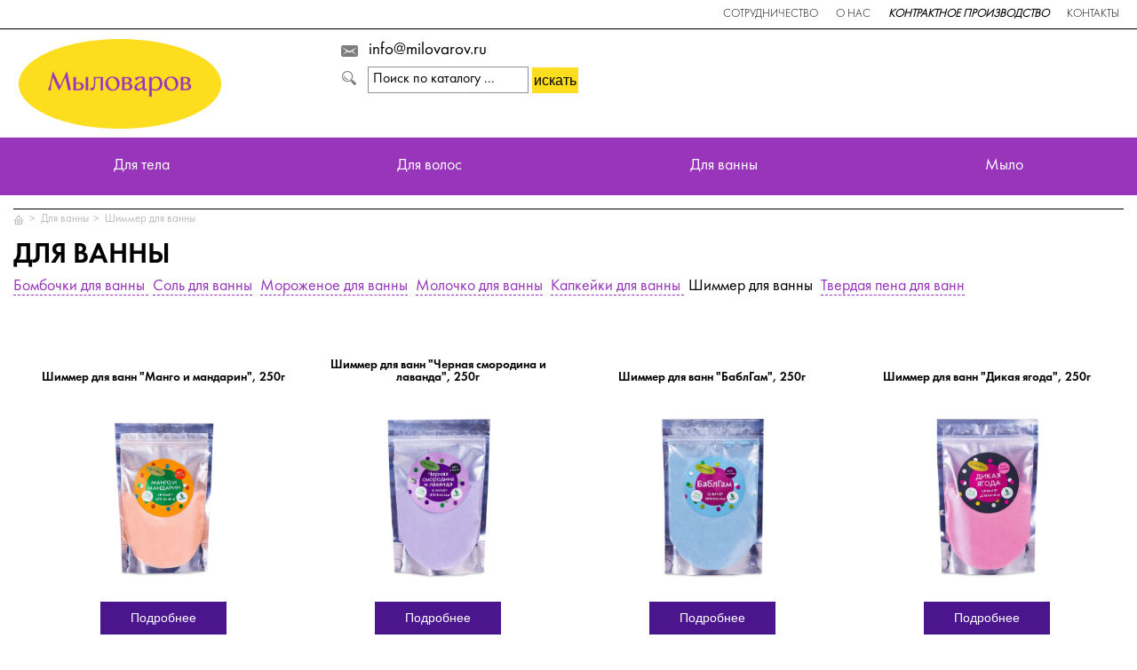

--- FILE ---
content_type: text/html; charset=windows-1251
request_url: https://www.milovarov.ru/catalog/88/
body_size: 6817
content:
		 <!DOCTYPE html>
<html lang="ru">
	<head>
		<title>Натуральная косметика в Москве в интернет магазине Мыловаров</title>
		<meta charset="utf-8">
		<meta http-equiv="X-UA-Compatible" content="IE=Edge">
		<meta name="viewport" content="target-densitydpi=device-dpi, width=device-width, user-scalable=yes, initial-scale=1.0">
		<meta name="facebook-domain-verification" content="8003d7bhaz80o153fbyhtaxv99tk3b" />
		<link href="/img/favicon.ico" rel="shortcut icon" type="image/x-icon">
		<link rel="stylesheet" type="text/css" href="http://maxcdn.bootstrapcdn.com/font-awesome/4.2.0/css/font-awesome.min.css">
		<link href="/css/main.css?1769827698" rel="stylesheet" type="text/css">
		<link href="/css/mobile.css?1769827698" rel="stylesheet" type="text/css">
		<link href="/css/jquery.bxslider.css" rel="stylesheet" type="text/css">
		<link rel="stylesheet" type="text/css" href="/css/alertify.css" media="all" >
		<link rel="stylesheet" type="text/css" href="/css/alertify.core.css" media="all" >
		                		<!--[if lte IE 8]>
			<link href="css/ie.css" rel="stylesheet" type="text/css">
    <![endif]-->
    
    
												        
		<meta http-equiv="Content-Type" content="text/html; charset=windows-1251" />
<meta name="robots" content="index, follow" />
<meta name="keywords" content="натуральная косметика" />
<meta name="description" content="Продажа натурального мыла и косметики ручной работы для принятия ванн и ухода за телом - заказывайте в интернет магазине 'Мыловаров' оптом и в розницу в Москве. Звоните по тел. +7 (495) 661-03-94." />
<link href="/bitrix/css/main/font-awesome.css?156760106528777" type="text/css"  rel="stylesheet" />
<link href="/bitrix/js/ui/fonts/opensans/ui.font.opensans.css?16593502382555" type="text/css"  rel="stylesheet" />
<link href="/bitrix/js/main/popup/dist/main.popup.bundle.css?165935026828019" type="text/css"  rel="stylesheet" />
<link href="/bitrix/cache/css/s1/inner/page_c4f3a669cdb12ad0289dc589daf65b95/page_c4f3a669cdb12ad0289dc589daf65b95_v1.css?176543855037737" type="text/css"  rel="stylesheet" />
<link href="/bitrix/cache/css/s1/inner/template_716a3196056ca787c80c9176880c3471/template_716a3196056ca787c80c9176880c3471_v1.css?176543855040603" type="text/css"  data-template-style="true" rel="stylesheet" />
<script type="text/javascript">if(!window.BX)window.BX={};if(!window.BX.message)window.BX.message=function(mess){if(typeof mess==='object'){for(let i in mess) {BX.message[i]=mess[i];} return true;}};</script>
<script type="text/javascript">(window.BX||top.BX).message({'JS_CORE_LOADING':'Загрузка...','JS_CORE_NO_DATA':'- Нет данных -','JS_CORE_WINDOW_CLOSE':'Закрыть','JS_CORE_WINDOW_EXPAND':'Развернуть','JS_CORE_WINDOW_NARROW':'Свернуть в окно','JS_CORE_WINDOW_SAVE':'Сохранить','JS_CORE_WINDOW_CANCEL':'Отменить','JS_CORE_WINDOW_CONTINUE':'Продолжить','JS_CORE_H':'ч','JS_CORE_M':'м','JS_CORE_S':'с','JSADM_AI_HIDE_EXTRA':'Скрыть лишние','JSADM_AI_ALL_NOTIF':'Показать все','JSADM_AUTH_REQ':'Требуется авторизация!','JS_CORE_WINDOW_AUTH':'Войти','JS_CORE_IMAGE_FULL':'Полный размер'});</script>

<script type="text/javascript" src="/bitrix/js/main/core/core.js?1659350268478527"></script>

<script>BX.setJSList(['/bitrix/js/main/core/core_ajax.js','/bitrix/js/main/core/core_promise.js','/bitrix/js/main/polyfill/promise/js/promise.js','/bitrix/js/main/loadext/loadext.js','/bitrix/js/main/loadext/extension.js','/bitrix/js/main/polyfill/promise/js/promise.js','/bitrix/js/main/polyfill/find/js/find.js','/bitrix/js/main/polyfill/includes/js/includes.js','/bitrix/js/main/polyfill/matches/js/matches.js','/bitrix/js/ui/polyfill/closest/js/closest.js','/bitrix/js/main/polyfill/fill/main.polyfill.fill.js','/bitrix/js/main/polyfill/find/js/find.js','/bitrix/js/main/polyfill/matches/js/matches.js','/bitrix/js/main/polyfill/core/dist/polyfill.bundle.js','/bitrix/js/main/core/core.js','/bitrix/js/main/polyfill/intersectionobserver/js/intersectionobserver.js','/bitrix/js/main/lazyload/dist/lazyload.bundle.js','/bitrix/js/main/polyfill/core/dist/polyfill.bundle.js','/bitrix/js/main/parambag/dist/parambag.bundle.js']);
BX.setCSSList(['/bitrix/js/main/lazyload/dist/lazyload.bundle.css','/bitrix/js/main/parambag/dist/parambag.bundle.css']);</script>
<script type="text/javascript">(window.BX||top.BX).message({'LANGUAGE_ID':'ru','FORMAT_DATE':'DD.MM.YYYY','FORMAT_DATETIME':'DD.MM.YYYY HH:MI:SS','COOKIE_PREFIX':'BITRIX_SM','SERVER_TZ_OFFSET':'10800','UTF_MODE':'N','SITE_ID':'s1','SITE_DIR':'/','USER_ID':'','SERVER_TIME':'1769827698','USER_TZ_OFFSET':'0','USER_TZ_AUTO':'Y','bitrix_sessid':'4b4b0d48bf640632c89008738e2ba76c'});</script>


<script type="text/javascript"  src="/bitrix/cache/js/s1/inner/kernel_main/kernel_main_v1.js?176751598321056"></script>
<script type="text/javascript" src="/bitrix/js/main/popup/dist/main.popup.bundle.js?1659350268113772"></script>
<script type="text/javascript">BX.setJSList(['/bitrix/js/main/core/core_fx.js','/bitrix/js/main/session.js','/local/templates/.default/components/bitrix/menu/catalog_inner/script.js','/local/templates/.default/components/bitrix/catalog/catalog-full/bitrix/catalog.section/.default/script.js','/js/jquery-1.11.1.min.js','/js/common.js','/js/header.js','/js/jquery.bxslider.min.js','/js/alertify.js','/js/pooh.js','/js/slick/slick.min.js','/local/templates/.default/components/bitrix/menu/top-menu/script.js','/local/templates/.default/components/bitrix/menu/catalog_top/script.js','/local/templates/.default/components/bitrix/menu/catalog_bottom/script.js','/local/templates/.default/components/bitrix/menu/top-menu-bottom/script.js']);</script>
<script type="text/javascript">BX.setCSSList(['/local/templates/.default/components/bitrix/catalog/catalog-full/style.css','/local/templates/.default/components/bitrix/menu/catalog_inner/style.css','/local/templates/.default/components/bitrix/catalog/catalog-full/bitrix/catalog.section/.default/style.css','/local/templates/.default/components/bitrix/menu/top-menu/style.css','/local/templates/.default/components/bitrix/menu/catalog_top/style.css','/local/templates/inner/components/bitrix/breadcrumb/bread-crumbs-chain/style.css','/local/templates/.default/components/bitrix/menu/catalog_bottom/style.css','/local/templates/.default/components/bitrix/menu/top-menu-bottom/style.css','/local/templates/inner/template_styles.css','/css/boot.styles.css','/js/slick/slick-theme.css','/js/slick/slick.css']);</script>


<script type="text/javascript"  src="/bitrix/cache/js/s1/inner/template_36a97cf4996cf27fccabfcd5604c6c8f/template_36a97cf4996cf27fccabfcd5604c6c8f_v1.js?1765438550185941"></script>
<script type="text/javascript"  src="/bitrix/cache/js/s1/inner/page_4658ad47c7909ef1b951f6ed110629a5/page_4658ad47c7909ef1b951f6ed110629a5_v1.js?176543855036376"></script>
<script type="text/javascript">var _ba = _ba || []; _ba.push(["aid", "917bba6d7a9b170ab16d792083217c3b"]); _ba.push(["host", "www.milovarov.ru"]); (function() {var ba = document.createElement("script"); ba.type = "text/javascript"; ba.async = true;ba.src = (document.location.protocol == "https:" ? "https://" : "http://") + "bitrix.info/ba.js";var s = document.getElementsByTagName("script")[0];s.parentNode.insertBefore(ba, s);})();</script>



		<!-- Facebook Pixel Code -->
		<script>
		!function(f,b,e,v,n,t,s)
		{if(f.fbq)return;n=f.fbq=function(){n.callMethod?
		n.callMethod.apply(n,arguments):n.queue.push(arguments)};
		if(!f._fbq)f._fbq=n;n.push=n;n.loaded=!0;n.version='2.0';
		n.queue=[];t=b.createElement(e);t.async=!0;
		t.src=v;s=b.getElementsByTagName(e)[0];
		s.parentNode.insertBefore(t,s)}(window, document,'script',
		'https://connect.facebook.net/en_US/fbevents.js');
		fbq('init', '929806984482325');
		</script>
		<noscript><img height="1" width="1" style="display:none"
		src="https://www.facebook.com/tr?id=929806984482325&ev=PageView&noscript=1"
		/></noscript>
		<!-- End Facebook Pixel Code -->

		<!-- Top.Mail.Ru counter -->
		<script type="text/javascript">
		var _tmr = window._tmr || (window._tmr = []);
		_tmr.push({id: "3322314", type: "pageView", start: (new Date()).getTime()});
		(function (d, w, id) {
		  if (d.getElementById(id)) return;
		  var ts = d.createElement("script"); ts.type = "text/javascript"; ts.async = true; ts.id = id;
		  ts.src = "https://top-fwz1.mail.ru/js/code.js";
		  var f = function () {var s = d.getElementsByTagName("script")[0]; s.parentNode.insertBefore(ts, s);};
		  if (w.opera == "[object Opera]") { d.addEventListener("DOMContentLoaded", f, false); } else { f(); }
		})(document, window, "tmr-code");
		</script>
		<noscript><div><img src="https://top-fwz1.mail.ru/counter?id=3322314;js=na" style="position:absolute;left:-9999px;" alt="Top.Mail.Ru" /></div></noscript>
		<!-- /Top.Mail.Ru counter -->

	</head>
<body>
<div id="panel"></div>
		<div class="wrapper">
			<div class="header">

            
      <div class="top clear">


<div class="top__links right clear">
	                    <a href="/about/cooperation/" class="uppercase link left">Сотрудничество</a>
                	                    <a href="/about/" class="uppercase link left">О нас</a>
                	         <em><strong>             <a href="/about/contract/" class="uppercase link left">Контрактное производство</a>
         </em></strong>         	                    <a href="/about/contacts/" class="uppercase link left">Контакты</a>
                	</div>


				</div>
				<div class="center clear">
					<div class="logo__header left">
						<a href="/" class="logo"></a>
					</div>
					<div class="contact left">
						<div>
							<a href="mailto:info@milovarov.ru" class="mail">info@milovarov.ru</a>
						</div>
						<div class="last">
							<form action="/search/" name="form__search">
								<input type="text" name="q" class="search" placeholder="Поиск по каталогу ..." >
								<input type="submit" class="submit" style="padding:2px" value="искать">
							</form>
						</div>
					</div>
					<div class="stores left slogan">
						<img class="slogan__image" src="/images/ribbon.png"/>
						<div class="slogan__text">
							<div class="slogan__text-up">Подарки первой необходимости</div>
							<div class="slogan__text-down">себе и близким, с поводом и без!</div>
						</div>
					</div>
										<div class="user__panel right">
                        					</div>
				</div>
				<div class="navigation">


	<ul class="main_nav">
			
		<li>
			<div class="relative">
			<a href="/catalog/45/" class="link">Для тела</a>

								<div class="toggle-menu-button">
						<img src="/upload/images/header/arrow.svg" alt="">
					</div>
				</div>

				<ul class="menu-subitems level-2">
											<li><a href="/catalog/46/" class="link">Бальзамы для губ</a></li>
											<li><a href="/catalog/63/" class="link">Масло для ногтей</a></li>
											<li><a href="/catalog/47/" class="link">Масло для рук</a></li>
											<li><a href="/catalog/49/" class="link">Скрабы</a></li>
											<li><a href="/catalog/50/" class="link">Массажное масло</a></li>
											<li><a href="/catalog/51/" class="link">Крем масло</a></li>
											<li><a href="/catalog/78/" class="link">Сухие скрабы</a></li>
									</ul>
						
		<li>
			<div class="relative">
			<a href="/catalog/73/" class="link">Для волос</a>

							</div>
			</li>
					
		<li>
			<div class="relative">
			<a href="/catalog/55/" class="link active">Для ванны</a>

								<div class="toggle-menu-button">
						<img src="/upload/images/header/arrow.svg" alt="">
					</div>
				</div>

				<ul class="menu-subitems level-2">
											<li><a href="/catalog/56/" class="link">Бомбочки для ванны </a></li>
											<li><a href="/catalog/57/" class="link">Соль для ванны</a></li>
											<li><a href="/catalog/59/" class="link">Мороженое для ванны</a></li>
											<li><a href="/catalog/83/" class="link">Молочко для ванны</a></li>
											<li><a href="/catalog/74/" class="link">Капкейки для ванны </a></li>
											<li><a href="/catalog/88/" class="link active">Шиммер для ванны</a></li>
											<li><a href="/catalog/90/" class="link">Твердая пена для ванн</a></li>
									</ul>
						
		<li>
			<div class="relative">
			<a href="/catalog/60/" class="link">Мыло</a>

								<div class="toggle-menu-button">
						<img src="/upload/images/header/arrow.svg" alt="">
					</div>
				</div>

				<ul class="menu-subitems level-2">
											<li><a href="/catalog/61/" class="link">Натуральное мыло</a></li>
											<li><a href="/catalog/62/" class="link">Глицериновое мыло</a></li>
									</ul>
				</ul>

				</div>
			</div>
			<div class="main">
				<div class="map clear">
					<ul><li  class="left"><a href="/" title="Главная страница"  class="map_home"></a></li><li class="left map__link"> >&nbsp; <a href="/catalog/55/" title="Для ванны">Для ванны</a></li><li class="left map__link"> >&nbsp; <a href="/catalog/88/" title="Шиммер для ванны">Шиммер для ванны</a></li></ul>					<div class="clear"></div>
				</div>
				<div class="catalog clear">
					<div>


<div class="title">
	
<p class="uppercase">Для ванны</p>
<a href="/catalog/56/" >Бомбочки для ванны </a>
<a href="/catalog/57/" >Соль для ванны</a>
<a href="/catalog/59/" >Мороженое для ванны</a>
<a href="/catalog/83/" >Молочко для ванны</a>
<a href="/catalog/74/" >Капкейки для ванны </a>
<a href="/catalog/88/" class="active">Шиммер для ванны</a>
<a href="/catalog/90/" >Твердая пена для ванн</a>




</div>
<div class="products left">
    <div class="goods">
        <div class="name_product">
            <p class="">Шиммер для ванн &quot;Манго и мандарин&quot;, 250г</p>
        </div>
        <a href="/catalog/88/1228/" qq='1'>
                    <div class="images_product">            <img src="/upload/iblock/104/104bb10c5230871244f68e2dbf2380c3.jpeg" alt="Шиммер для ванн &quot;Манго и мандарин&quot;, 250г">
        </div>
        </a>
                <div class="in_basket">
        	        			                <a href="/catalog/88/1228/"><input type="button" class="shopping_cart" value="Подробнее"></a>
        </div>
            </div>
    <div class="goods">
        <div class="name_product">
            <p class="">Шиммер для ванн &quot;Черная смородина и лаванда&quot;, 250г</p>
        </div>
        <a href="/catalog/88/1227/" qq='1'>
                    <div class="images_product">            <img src="/upload/iblock/b01/b01199f2a147c07210f8a7bae769bd25.jpeg" alt="Шиммер для ванн &quot;Черная смородина и лаванда&quot;, 250г">
        </div>
        </a>
                <div class="in_basket">
        	        			                <a href="/catalog/88/1227/"><input type="button" class="shopping_cart" value="Подробнее"></a>
        </div>
            </div>
    <div class="goods">
        <div class="name_product">
            <p class="">Шиммер для ванн &quot;БаблГам&quot;, 250г</p>
        </div>
        <a href="/catalog/88/1226/" qq='1'>
                    <div class="images_product">            <img src="/upload/iblock/8ba/8bad0c31d0177d220f69504a63ee0294.jpeg" alt="Шиммер для ванн &quot;БаблГам&quot;, 250г">
        </div>
        </a>
                <div class="in_basket">
        	        			                <a href="/catalog/88/1226/"><input type="button" class="shopping_cart" value="Подробнее"></a>
        </div>
            </div>
    <div class="goods">
        <div class="name_product">
            <p class="">Шиммер для ванн &quot;Дикая ягода&quot;, 250г</p>
        </div>
        <a href="/catalog/88/1225/" qq='1'>
                    <div class="images_product">            <img src="/upload/iblock/860/860ad2888a4ca22b0abd7a8238c40eb1.jpeg" alt="Шиммер для ванн &quot;Дикая ягода&quot;, 250г">
        </div>
        </a>
                <div class="in_basket">
        	        			                <a href="/catalog/88/1225/"><input type="button" class="shopping_cart" value="Подробнее"></a>
        </div>
            </div>


<div class="actions_catalog">
	</div>

</div>
						<div class="right side">

                            
            </div>
							<div class="news_mini">
	<div class="news clear">
		<!-- <div class="img left">
			<a href=""><img src="" ></a>
		</div> -->
		<div class="text left">
			<p class="title"><a href="/about/contract/">Контрактное производство</a></p>
			<!-- <p class="description"></p> -->
		</div>
		<div class="clear"></div>
	</div>
	<div class="news clear">
		<div class="text left">
			<p class="title"><a href="/catalog/47/">Идеальное питание и увлажнение ваших ручек</a></p>
			<!-- <p class="description"></p> -->
		</div>
		<div class="clear"></div>
	</div>


								<!-- <a href="#" class="all_news">Все новости</a> -->
							</div>
						</div>


</div>
					<div class="clear"></div>
				</div>
			</div>
		</div>
		<div class="footer clear footer-redisign">
			<div class="left logo__footer">
				<a href="/" class="logo"></a>
				<div class="copyright">
					<p class="copy">&copy; 2026 Мыловаров.</p>
					<p>ООО "Компания мыловаров"</p>
					<p>ИНН 7717648870</p>
          <p>ОГРН 1097746157937</p>
          
          <div class="footer-address">
            <p>123376, Г.МОСКВА, ВН.ТЕР.Г. МУНИЦИПАЛЬНЫЙ ОКРУГ ПРЕСНЕНСКИЙ,<br /> УЛ КРАСНАЯ ПРЕСНЯ, Д. 28, ПОМЕЩ. 1/6П </p>
                        <p>e-mail: <a href="mailto:info@milovarov.ru">info@milovarov.ru</a></p>
          </div>
        </div>
			</div>
			<div class="left bottom__links">
				
<div class="left left_links">
	<div class="links">
					</div>
	<div class="links">
							<div class="title"><p>Для тела</p></div>
			<div class="list">
							<a href="/catalog/46/">Бальзамы для губ</a><br>
							<a href="/catalog/63/">Масло для ногтей</a><br>
							<a href="/catalog/47/">Масло для рук</a><br>
							<a href="/catalog/49/">Скрабы</a><br>
							<a href="/catalog/50/">Массажное масло</a><br>
							<a href="/catalog/51/">Крем масло</a><br>
							<a href="/catalog/78/">Сухие скрабы</a><br>
						</div>
			</div>
	<div class="links">
							<div class="title"><a href="/catalog/73/">Для волос</a></div>
			</div>
</div>
<div class="left right_links">
	<div class="links">
				<div class="title"><p>Для ванны</p></div>
			<div class="list">
							<a href="/catalog/56/">Бомбочки для ванны </a><br>
							<a href="/catalog/57/">Соль для ванны</a><br>
							<a href="/catalog/59/">Мороженое для ванны</a><br>
							<a href="/catalog/83/">Молочко для ванны</a><br>
							<a href="/catalog/74/">Капкейки для ванны </a><br>
							<a href="/catalog/88/">Шиммер для ванны</a><br>
							<a href="/catalog/90/">Твердая пена для ванн</a><br>
						</div>
			</div>
	<div class="links">
				<div class="title"><p>Мыло</p></div>
			<div class="list">
							<a href="/catalog/61/">Натуральное мыло</a><br>
							<a href="/catalog/62/">Глицериновое мыло</a><br>
						</div>
			</div>
</div>



				<div class="clear"></div>
			</div>
			<div class="right other footer-right-col">
        <div class="footer-right-col__banner">
			<a href="http://www.mbm.ru/"><img src="/img/banners/help_mos.jpg" style="float:left"></a>
						<div class="clear"></div>
        </div>
		<div class="footer-right-col__banner">
			<a href="https://сделановмоскве.рф/brand-card/mylovarov-2164/" target="_blank"><img src="/img/banners/logo_white_on_red.svg" style="float:left;width:100px;"></a>
			<div class="clear"></div>
		</div>
        
        <div class="footer-right-col__menu">
          <div class="clear">
            

<div class="left public_info">
			<a href="/about/">О нас</a><br>
				<a href="/about/contacts/">Контакты</a><br>
				<a href="/about/cooperation/">Сотрудничество</a><br>
				<a href="/about/contract/">Контрактное производство</a><br>
		</div>


          </div>
                  </div>
        
			</div>
			<div class="clear"></div>
		</div>

    <!-- Yandex.Metrika informer --> <a href="https://metrika.yandex.ru/stat/?id=13062091&amp;from=informer" target="_blank" rel="nofollow"><img src="https://metrika-informer.com/informer/13062091/3_1_FFFFFFFF_EFEFEFFF_0_pageviews" style="width:88px; height:31px; border:0;" alt="Яндекс.Метрика" title="Яндекс.Метрика: данные за сегодня (просмотры, визиты и уникальные посетители)" class="ym-advanced-informer" data-cid="13062091" data-lang="ru" /></a> <!-- /Yandex.Metrika informer --> <!-- Yandex.Metrika counter --> <script type="text/javascript" > (function(m,e,t,r,i,k,a){m[i]=m[i]||function(){(m[i].a=m[i].a||[]).push(arguments)}; m[i].l=1*new Date();k=e.createElement(t),a=e.getElementsByTagName(t)[0],k.async=1,k.src=r,a.parentNode.insertBefore(k,a)}) (window, document, "script", "https://cdn.jsdelivr.net/npm/yandex-metrica-watch/tag.js", "ym"); ym(13062091, "init", { clickmap:true, trackLinks:true, accurateTrackBounce:true, webvisor:true, trackHash:true, ecommerce:"dataLayer" }); </script> <!-- /Yandex.Metrika counter -->

<script>
	(function(i,s,o,g,r,a,m){i['GoogleAnalyticsObject']=r;i[r]=i[r]||function(){
			(i[r].q=i[r].q||[]).push(arguments)},i[r].l=1*new Date();a=s.createElement(o),
		m=s.getElementsByTagName(o)[0];a.async=1;a.src=g;m.parentNode.insertBefore(a,m)
	})(window,document,'script','https://www.google-analytics.com/analytics.js','ga');

	ga('create', 'UA-77911741-1', 'auto');
	ga('send', 'pageview');
</script>
</body>
</html>

--- FILE ---
content_type: text/css
request_url: https://www.milovarov.ru/css/main.css?1769827698
body_size: 8727
content:
/*---------------------------------------------------------------------------*\
    $DEFAULT
\*---/*---------------------------------------------------------------------------*\
    $DEFAULT
\*---------------------------------------------------------------------------*/
*{
  outline:none;
}
*, *:before, *:after {
  box-sizing: inherit;
}

html{
  box-sizing: border-box;
  height: 100%;
  font-size: 100%;
  -ms-text-size-adjust: 100%; 
  -webkit-font-smoothing: antialiased;
  -moz-osx-font-smoothing: grayscale;
  -webkit-text-size-adjust: none;
}

body{
  height: 100%;
  min-width: 320px;
  margin: 0;
  font: 1em "Futura Book", Arial, sans-serif;
  color: #000;
}

a:link,
a:active,
a:hover {
  color: #000;
  text-decoration: none;
}
a:visited {color: #000}
a:active {color: #636264}
a:hover {text-decoration: underline}

p, h1, h2, h3, h4, h5, h6 {margin: 0 0 10px;}

img {
  border: none;
  max-width: 100%;
  height: auto;
  vertical-align: top;
}

input, textarea{
  font:100% Arial, Helvetica, sans-serif;
  /*-webkit-appearance:none;*/
  -webkit-border-radius:0;
  box-sizing: border-box;
  border: 1px solid #ccc;
  transition: .3s;
  padding: 5px;
  vertical-align: middle;
  line-height: 25px;
}

input:focus,
textarea:focus{
  border: 1px solid #aaa;
}
input[type="submit"]:hover{
  background: #18AB00;
  color: #fff;
  transition: .3s;
  cursor: pointer;
}

hr {
  border-top: 1px solid black;
  border-bottom: transparent;
}

.clear:before,
.clear:after {
  display: table;
  width: 100%;
  clear: both;
  content: "";
}
.right {float: right}
.left {float: left}
.uppercase {text-transform: uppercase}

@font-face {
  font-family: "Futura Book";
  src: url(../fonts/Futura-Book.otf) format("opentype");
}
@font-face {
  font-family: "Futura Demi";
  src: url(../fonts/Futura-Demi.otf) format("opentype");
}
@font-face {
  font-family: "Futura Light";
  src: url(../fonts/Futura-Light.otf) format("opentype");
}
@font-face {
  font-family: "PT Rouble Sans";
  src: url(../fonts/RUBSN.otf) format("opentype");
}
@font-face {
  font-family: "Twentytwelve Sans G";
  src: url(../fonts/Twentytwelve_Sans_G.otf) format("opentype");
}

.wrapper {
  min-height: 100%;
  position: relative;
  overflow: hidden;
}

.rouble { font-family: "PT Rouble Sans"; }

/*---------------------------------------------------------------------------*\
    $HEADER
\*---------------------------------------------------------------------------*/

.header{
  box-sizing: border-box;
}

.header .top {border-bottom: 1px solid #000}
  .header .top__links .link {
    margin: 10px 20px 9px 0;
    font-size: 0.8125em;
    font-family: "Futura Light", sans-serif;
  }

.header .center {
  border-top: 1px solid #eee;
  position: relative;
}
  .header .logo__header {width: 30%}
    .header .logo__header .logo {
      display: block;
      width: 60%;
      height: 101px;
      margin: 10px 0 0 20px;
      background: url("../images/Logo-20.png") no-repeat;
      background-size: contain;
      background-position: center;
    }
  
  .header .contact {
    width: 30%;
    position: relative;
  }
    .header .contact div {margin: 8px 0}
      .header .contact .tel {
        position: relative;
        margin-left: 30px;
        font-size: 1.2em;
        font-family: "Futura Book", sans-serif;
      }
        .header .contact .tel:before {
          display: block;
          position: absolute;
          left: -30px;
          width: 19px;
          height: 25px;
          content: "";
          background: url("../img/icons_sprite.png") no-repeat 0px 5px;
        }
      .header .contact .mail {
        position: relative;
        /*margin-left: 30px;*/
        font-size: 1.2em;
        font-family: "Futura Book", sans-serif;
      }
        .header .contact .mail:before {
          /*display: block;
          position: absolute;*/
          display: inline-block;
          margin: -3px 11px -3px 0;
          left: -30px;
          width: 20px;
          height: 25px;
          content: "";
          background: url("../img/icons_sprite.png") no-repeat -20px 12px;
        }
      .header .contact .search {
        margin: 0;
        margin-left: 30px;
        border: 0;
        outline: none;
        border: 1px solid #8f8f8f;
        font-family: "Futura Book", sans-serif;
		height:30px;
      }
      
        .header .contact .search::-webkit-input-placeholder {color: #000}
        .header .contact .search:-moz-placeholder {color: #000}
        .header .contact .search:-ms-input-placeholder {color: #000;}

        
        .header .contact .last:before {
          display: block;
          position: absolute;
          left: 0;
          width: 17px;
          height: 25px;
          content: "";
          background: url("../img/icons_sprite.png") no-repeat -39px 5px;
        }
  .header .social-container {
    margin-top: 10px;
    margin-left: 40px;
    float: left;
  }
  @media (max-width: 1350px) {
    .header .social-container {
      bottom: 0;
      right: 30px;
    }
  }

  .header .stores {width: 25%}
  .header .stores.slogan {
    font-family: "Twentytwelve Sans G", sans-serif;
    display: flex;
    width: 20%;
    margin: 35px 0;
  }
  .header .stores.slogan .slogan__text-up{
    font-size: 16px;
    color: #9835ba;
  }
  .header .stores.slogan .slogan__text-down{
    font-size: 14px;
    color: #fb29ce;
  }
  .header .stores.slogan .slogan__image{
    margin-right: 10px;
    max-height: 46px;
  }

    .header .stores ul {
      margin: 10px 0 0;
      padding: 0;
      list-style: none;
    }
    .header .stores li {
      font-size: 0.8125em;
      font-family: "Futura Book", sans-serif;
    }
      .header .stores .first {margin-top: 5px}
        .header .stores  a.all_shop {text-decoration: underline}
      
  .header .user__panel {
    margin-right: 50px;
    font-size: 0.8125em;
    font-family: "Futura Book", sans-serif;
    position: relative;
  }
  .header .user__panel a:hover{
    text-decoration: none;
  }
    .header .login_panel {
      margin: 10px 0 15px;
      border-right: 1px solid #000;
    }
      .header .login_panel .login {
        margin: 0 10px 0 0;
        text-decoration: underline;
      }
      
    .header .registration_panel {
      margin: 10px 0 15px;
    }
      .header .registration_panel .reg {
        margin: 0 0 0 10px;
        text-decoration: underline;
      }
    
    .header .order {margin-top: 5px}
      .header .order a {text-decoration: underline}
    
.header .navigation{
  box-sizing: border-box;
}
  .header .main_nav * {
    z-index: 1;
  }
  .header .main_nav{
    display: flex;
    flex-flow: row nowrap;
    justify-content: space-between;
    align-items: center;
    margin: 10px 0;
    padding: 0;
    list-style: none;
    background-color: #9835ba;
    height: 65px;
  }
    .header ul.main_nav li {
      height: 100%;
      text-align: center;
      font-family: "Futura Book", sans-serif;
    }
    .header ul.main_nav li > .relative {
      display: flex;
      position: relative;
      height: 100%;
      align-items: center;
      justify-content: center;
    }
    .header ul.main_nav li > .relative > .toggle-menu-button {
      display: none;
      width: 50px;
      height: 100%;
      position: absolute;
      right: 0;
      top: 0;
      bottom: 0;
      transform: rotateZ(180deg);
    }
    .header ul.main_nav li > .relative > .toggle-menu-button img {
      position: absolute;
      top: 50%;
      left: 50%;
      width: 15px;
      transform: translate(-50%, -50%);
    }
    .header ul.main_nav li.active > .relative > .toggle-menu-button {
      transform: none;
    }
    .header ul.menu-subitems li a {
      display: block;
      padding: 10px 10px 10px 45px;
    }
    .header ul.main_nav li a:hover{
      color: #fdde44;
    }
    .header ul.main_nav > li {
      position: relative;
      flex-grow: 1;
    }
    .header ul.main_nav > li > a {
      display: flex;
      align-items: center;
      justify-content: center;
      height: 100%;
      padding: 0;
    }
    .header ul.main_nav > li ul.menu-subitems {
      display: none;
      background-color: #9835ba;
      position: absolute;
      top: 100%;
      list-style: none;
      padding: 0;
    }
    .header ul.main_nav > li:hover ul.menu-subitems {
      display: block;
    }
    .header ul.main_nav > li ul.level-2 {
      left: 0;
      right: 0;
    }
    .header ul.main_nav > li ul.menu-subitems li {
      text-align: left;
      position: relative;
    }
    .header ul.main_nav > li ul.menu-subitems li > a::before {
      content: '';
      display: block;
      background-color: #fdde44;
      -webkit-border-radius: 50%;
      -moz-border-radius: 50%;
      border-radius: 50%;
      width: 5px;
      height: 5px;
      position: absolute;
      left: 30px;
      top: 50%;
      transform: translateY(-100%);
    }
    .header .main_nav li.first {width: 18%}
    .header .main_nav .long {width: 20%}
      .header .main_nav .link {color: #fff; font-size:18px; background-color: #9835ba;} /*{font-size: 0.8125em}*/
        .header .main_nav .link:hover,
        .header .main_nav .link.active {/*border-bottom: 2px solid #a2a2a2*/}
          .header .main_nav .link:hover,
          .header .main_nav .link.active:hover {text-decoration:none}

/*---------------------------------------------------------------------------*\
    $FOOTER
\*---------------------------------------------------------------------------*/

.footer {
  margin-top: -292px;
  padding: 20px;
  background: #636264;
  font-size: 0.8125em;
  color: #e6e6e6;
  position: relative;
}
  .footer a {color: #e6e6e6}
    .footer .logo__footer {width: 23%}
      .footer .logo__footer .logo {
        display: block;
        width: 210px;
        max-width: 100%;
        height: 100px;
        background: url("../images/logo_light.png") no-repeat;
        background-size: contain;
        margin-bottom: 30px;
      }
      .footer .logo__footer .copy {font-size: 1.3em}

    .footer .bottom__links  {width: 40%}
    .footer .bottom__links .left_links {width: 58%}
    .footer .bottom__links .links {margin-bottom: 10px}
    .footer .bottom__links .links .list a {
      display: inline-block;
      padding-left: 5px;
      border-left: 1px solid #e6e6e6;
    }
      .footer .bottom__links .links .title {font-size: 1.2em}
      .footer .bottom__links .list {margin-left: 2px}
      
    .footer .other .public_info {margin-right: 20px;}
    .footer .other .social a {
      display: inline-block;
      margin-top: 5px;
      width: 28px;
      height: 25px;
    }
    .footer .other .social .fb {background: url("/images/fb_footer.png") no-repeat;}
    .footer .other .social .vk {background: url("/images/vk_footer.png") no-repeat;}
	  .footer .other .social .insta {background: url(../img/sprite_new_icons.png) no-repeat -65px -43px;}
    
    .footer .other .cards_info {margin-top: 20%;}
    .footer .other .cards_info .cards {
      width: 337px;
      height: 47px;
      margin-top: 5px;
      background: url("../img/cards.png") no-repeat;
    }

/*---------------------------------------------------------------------------*\
    $MAIN
\*---------------------------------------------------------------------------*/
.main{
  margin: 15px 15px 0 15px;
  padding-bottom: 310px;
}
.main .banners_main{
  padding-bottom: 20vw;
}
@media (max-width: 1600px) {
  .main .banners_main{
    padding-bottom: 28vw;
  }
}
@media (max-width: 768px) {
  .main .banners_main{
    padding-bottom: 45vw;
  }
}
@media (max-width: 600px) {
  .main .banners_main{
    padding-bottom: 60vw;
  }
}
@media (max-width: 460px) {
  .main .banners_main{
    padding-bottom: 80vw;
  }
}
  .main .banners_left {
    width: 40%;
    margin-right: 10px;
  }
    .main .banner_1 {
      margin-bottom: 10px;
      /*background: url('../img/product-2.jpg') no-repeat 50% 30%;*/
      background: url('../img/banners/soap_lufa_960x600_3.jpg') no-repeat 50% 30%;
	  
      /* background: url('../img/banners/psx-banner.jpg ') no-repeat 50% 30%;*/
    }
    .main .banner_4 {
      margin-bottom: 10px;
      /*background: url('../img/product-2.jpg') no-repeat 50% 30%;*/
      /*background: url('../img/banners/milovarov_623x416.png') no-repeat 45% 36%;*/
      height: 310px;
      width: 100%
    }
    /*background: url('../img/product-1.jpg') no-repeat 50% 30%
    banner-2-fon.jpg
    */
    .main .banner_2 {background: url('../img/banners/2_background.jpg') no-repeat 50% 30%} 
/*.main .banner_2 {background: url('../img/banners/soap_lufa_960x600_3.jpg') no-repeat 50% 30%} */
    .main .banner_1,
    .main .banner_2 {
      position: relative;
      height: 310px;
      -webkit-background-size: cover;
       -khtml-background-size: cover;
         -moz-background-size: cover;
           -o-background-size: cover;
              background-size: cover;
    }
      .main .banner_1 img {
        width:250px;
        position: absolute;
        top: 30%;
        left: 25%;
        display: none;
      }
      .main .banner_2 img {
        width:300px;
        position: absolute;
        top: 25%;
        left: 70%;
      }
      .main .banner_1 img {margin: -70px 0 0 -100px;}
      .main .banner_2 img {margin: -60px 0 0 -150px;}
  
  .main .banners_right {width: 58.9%}
    .main .banner_3 {
      position: relative;
      height: 630px;
      /*background: url('../img/product-3.jpg') no-repeat 50% 70%; 
      banner-3-fon.jpg
      */
      /*background: url('../img/banners/3_background.jpg') no-repeat 50% 70%;*/
      /* background: url('../img/banners/milovarov_982x655.jpg') no-repeat 50% 100%; */
      background: url('../img/banners/milovarov_982x655.jpg') no-repeat 50% 0%;
      -webkit-background-size: cover;
       -khtml-background-size: cover;
         -moz-background-size: cover;
           -o-background-size: cover;
              background-size: cover;
    }
      .main .banner_3 img {
        position: absolute;
        top: 60%;
        left: 5%;
      }
      
  .main .bestsellers .title {
    text-align: center;
    border-bottom: 1px solid #000;
  } 
    .main .bestsellers .title p {
      font-size: 2em;
      line-height: 50px;
      font-family: "Futura Demi", sans-serif;
      font-weight: bold;
    }
      .main .bx-wrapper p {
        text-align: center;
        padding: 20px 35px 0;
      }
      .main .bx-wrapper .name {
        font: 1.25em "Futura Demi", sans-serif;
        font-weight: bold;
        }

  .main .map {border-top: 1px solid #000}
     .main .map ul {
      margin: 5px 0 0;
      padding: 0;
      list-style: none;
    }
      .main .map .map__link {
        font-size: 0.8125em;
        color: #bbb;
      }
        .main .map a {
          margin-right: 5px;
          color: #bbb;
        }
          .main .map_home {
            display:block;
            width: 13px;
            height: 13px;
            background: url("../img/icons_sprite.png") no-repeat -80px -25px;
          }

    .main .catalog .title {margin: 20px 0}
      .main .catalog .title p {
        font: 2em "Futura Demi", sans-serif;
        font-weight: bold;
      }
        .main .catalog .title a {
          margin: 0 5px 0 0;
          font-size: 18px; /*0.8125em;*/
          border-bottom: 1px dashed #9835ba;
          text-decoration: none;
          color: #9835ba; /*#7c7c7c*/
        }
          .main .catalog .title a:hover,
          .main .catalog .title a.active {
            border-bottom: none;
            color: #000;
          }
    
    .main .catalog .products {
      width: 100%; 
      padding-left: 15px;
      font-size: 0;
      line-height: 0;
      display: flex;
      flex-direction: row;
      flex-wrap: wrap;
    }
    .main .catalog .goods {
      display: -moz-inline-stack;
      display: inline-block;
      /*min-width: 31.8%;*/
      width:25%;
      font-size: 14px;
      line-height: 1.2;
      margin: 0 0 20px -15px;
      padding: 10px;
      border: 1px solid transparent;
      text-align: center;
      vertical-align: top;
    }
      /* .main .catalog .goods.first {margin-left: 0} */
      .main .catalog .goods:hover{
        border: 1px solid #e0e0e0;
        -webkit-box-shadow: 0 0 10px 0 #e0e0e0;
         -khtml-box-shadow: 0 0 10px 0 #e0e0e0;
           -moz-box-shadow: 0 0 10px 0 #e0e0e0;
                box-shadow: 0 0 10px 0 #e0e0e0;
      }
    .main .catalog .name_product {
      margin-bottom: 10px;
      min-height: 35px;
      position: relative;
    }
      .main .catalog .name_product p {
        font: 14px "Futura Demi", sans-serif;
        margin: 0;
        position: absolute;
        bottom: 0;
        width: 100%;
      }
      .copyright p{
        margin: 0;
      }
    .main .catalog .images_product {
      position: relative;
      line-height:200px;
    }
    .main .catalog .images_product img {
      vertical-align:middle;
      max-height:200px;
    }

      .main .catalog .images_product .new {
        position: absolute;
        right: 0;
        top: 10px;
        padding: 2px 5px;
        font-size: 0.8125em;
        color: #fff;
        background: #ff8a00;
      }

    .main .catalog .images_product .sale_icon {
      position: absolute;
      right: 0;
      background: url(/img/sale.svg) center center no-repeat;
      width: 100px;
      background-size: contain;
      color: #fff;
      padding-left: 35px;
      font: 20px "Futura Demi", sans-serif;
      line-height: inherit;
    }

    .main .catalog .price_product {
      /*display: -moz-inline-stack;*/
      margin: 10px 0;
      display: flex;
      flex-wrap: wrap;
      justify-content: center;
      align-items: center;
    }
    .main .catalog .price_product span {
      display: inline-block;
      font: 30px "Futura Demi", sans-serif;
      font-weight: bold;
  	  line-height:30px;
  	  float:left;
  	  margin:0;
    }
    .main .catalog .price_product span.old {
      font: 28px/30px Arial, Helvetica, sans-serif;      
      margin-right: 10px;
      color: #aaa;
    }
    .main .catalog .price_product .rub_img {
      display: -moz-inline-stack;
      display: inline-block;
      margin: 0 5px;
      width: 20px;
      height: 30px;
      background: url("../img/icons_sprite.png") no-repeat -90px -26px;
	  display:block;
	  float:left;
    }
    .main .catalog .goods .price_product .rub_img{
      background: url("../img/icons_sprite.png") no-repeat -90px -29px;
  	  float:left;
      display: inline-block;
  	  margin: 0 0 0 5px;
  	  padding:0;
    }
    .main .catalog .price_product .weight {
      display: -moz-inline-stack;
      display: inline-block;
      margin-top: 10px;
      font-size: 0.8125em;
      color: #7c7c7c;
    }
    .main .catalog .in_basket {color: #7c7c7c;}
    .main .catalog .in_basket .score_product {
      width: 25px;
      height: 20px;
      padding: 2px;
      text-align: center;
    }
    .main .catalog .in_basket .shopping_cart,
    .submit {
      padding: 6px 15px;
      border: none;
      color: #fff;
      background: #4b158e; /*#9835ba;*/
      cursor: pointer;
    }

    .header .contact form[name="form__search"] .submit{
      background-color: #fcde1f;
      color: #000; 
    }
    
  .main .catalog .right {width: 33%}
    .main .catalog .news_mini {margin-top: 20px}
      .main .catalog .news_mini .news {margin-bottom: 10px}
      .main .catalog .news_mini .text {
        width: 66%;
        margin-left: 10px;
      }
        .main .catalog .news_mini .title {
          margin: 0;
          font-family: "Futura Demi", sans-serif;
          font-weight: bold;
        }
    .main .catalog .news_mini .all_news {
      font-family: "Futura Demi", sans-serif;
      font-weight: bold;
      text-decoration: underline;
    }
    
  .main .catalog .product_card {
    width: 48%;
    height: 550px;
  }

  .product-card-redisign__img-wrap, 
  .product-card-redisign__img-wrap .slick-list, 
  .product-card-redisign__img-wrap .slick-track,
  .product-card-slider{
    height: 100%;
  }

  .product-card-slider{
    display: flex;
  }

  .product-card-redisign__img-wrap .slick-slide img{
    object-fit: contain; 
    max-height: 100%;
  }

    .main .catalog .product_card .img {
      max-height: 100%;
      width: 70%;
      margin: auto;
      text-align: center;
      display: flex;
    }
      .main .catalog .product_card .img img 
      {
       max-width:100%;/*width: 100%*/
        margin: 0 auto;
        object-fit: contain;
      }
      .main .catalog .product_card .img  video
      {
       max-width:100%;
        margin: 0 auto;
      }

      .main .catalog .product_card .composition .title {
        margin: 0 0 5px 0;
        font-family: "Futura Demi", sans-serif;
        font-weight: bold;
      }
      .main .catalog .product_card .composition .description {
        width: 60%;
        padding: 0 20px 0 0;
      }
      .main .catalog .product_card .composition .other {text-align: center}
      .main .catalog .product_card .composition .other .img {
        display: -moz-inline-stack;
        display: inline-block;
        width: 50px;
        height: 45px;
        background: url("../img/product_card/icons_sprite.png") no-repeat 0 -4px;
      }
      .main .catalog .product_card .composition .other .text {
        display: -moz-inline-stack;
        display: inline-block;
        margin-top: 5px;
        vertical-align: top;
        text-align: left;
      }
      .main .catalog .product_card .share_social {float: right; margin-right: 10px}
    
  .main .comments {
    /* margin: 10px 0; */
    border-top: 1px solid #000;
  }
    .main .comments .title {
      margin: 5px 0;
      font: 1em "Futura Demi", sans-serif;
      font-weight: bold;
    }
    .main .comments .user_comment_block {
      padding: 5px;
      margin: 10px 0;
      border: 1px solid #ededed;
      -webkit-box-shadow: 0 0 10px 0 #ededed;
       -khtml-box-shadow: 0 0 10px 0 #ededed;
         -moz-box-shadow: 0 0 10px 0 #ededed;
          box-shadow: 0 0 10px 0 #ededed;
    }
    .main .comments .face_user {
      width: 55px;
      height: 55px;
      border: 1px solid #e0e0e0;
      background: #fff url("../img/product_card/icons_sprite.png") no-repeat 0px -57px;
    }
    
    .main .comments .user_comment_info {
      width: 89%;
      margin-left: -10px;
      padding-left: 15px;
    }
      .main .comments .user_name {
        font-family: "Futura Demi", sans-serif;
        font-weight: bold;
      }
      .main .comments .user_comment_time {
        width: 140px;
        font-size: 0.8125em;
        color: #9b9b9b;
      }
      .main .comments .comment {margin-top: 20px}
  
  .main .catalog .product_card-side {
    width: 52%;
    padding-left: 30px;
    font-size: 18px;
  }
    .main .catalog .product_card-side .description_product {
      padding: 10px;
      border: 1px solid #e9e9e9;
      -webkit-box-shadow: 0 0 10px 0 #e9e9e9;
       -khtml-box-shadow: 0 0 10px 0 #e9e9e9;
         -moz-box-shadow: 0 0 10px 0 #e9e9e9;
          box-shadow: 0 0 10px 0 #e9e9e9;
    }
    .main .catalog .product_card-side .icon_product {
      width: 60px;
      height: 55px;
      background: url("../img/product_card/icons_sprite.png") no-repeat -52px 0;
    }
    .main .catalog .product_card-side .title {
      font-family: "Futura Demi", sans-serif;
      font-weight: bold;
    }
    .main .catalog .product_card-side .articul {margin-top: 10px}
  
  .main .catalog .product_card-side .prev_product {margin-top: 10px}
    .main .catalog .product_card-side .prev_product .prev_img {
      margin-right: 10px;
      border: 1px solid #e0e0e0;
      cursor: pointer;
    }
      .main .catalog .product_card-side .prev_product .prev_img.active {border: 1px solid #000}
  
  .main .catalog .product_card-side .other_products .product {
    display: -moz-inline-stack;
    display: inline-block;
    max-width: 46%;
    margin-right: 10px;
    vertical-align: top;
    text-align: center;
  }
    .main .catalog .product_card-side .other_products .product img {width: 100%}
    .main .catalog .product_card-side .other_products .product .name {
      font: 1.2em "Futura Demi", sans-serif;
      font-weight: bold;
    }
  
  .main .cart .cartSub {
    float: right;
    padding: 10px 30px;
    border: none;
    color: #fff;
    background: #9835ba;
    cursor: pointer;
    margin: 20px;
    font-size: 1.2em;
    text-decoration: none;
  }
  .main .cart .cart_products {
    width: 100%;
    border: 1px solid #e9e9e9;
    -webkit-box-shadow: 0 0 10px 0 #e9e9e9;
     -khtml-box-shadow: 0 0 10px 0 #e9e9e9;
       -moz-box-shadow: 0 0 10px 0 #e9e9e9;
        box-shadow: 0 0 10px 0 #e9e9e9;
  }
    .main .cart .cart_products {
      border-collapse: collapse;
    }
    .main .cart .cart_products td {
      padding: 20px 30px;
    }
    .main .cart .cart_products tr:not(:first-of-type):nth-of-type(even) {
      background: #e9e9e9;
    }
    .main .cart .cart_products .title {
      font: 1em "Futura Demi", sans-serif;
      font-weight: bold;
    }
    .main .cart .cart_products .product img {
      float: left;
      border: 1px solid #ededed;
    }
    .main .cart .cart_products .product .product_name {
      font-family: "Futura Demi";
      font-weight: bold;
    }
      .main .cart .cart_products .product .product_name .weight {
        font-family: "Futura Book";
        font-size: 0.8125em;
        font-weight: 400;
      }
    .main .cart .cart_products .product .product_category {
      font-size: 0.8125em;
      color: #7c7c7c;
    }
    .main .cart .cart_products .price .rouble{
      margin-left: 3px;
      font-size: 0.8125em;
    }
    .main .cart .cart_products .total_price {
      font-family: "Futura Demi";
      text-align: right;
      vertical-align:middle;
      font-weight: bold;
    }
    .main .cart .cart_products .total_price .price {
      font-size: 2.5em;
      font-family: "Futura Book";
      font-weight: 400;
    }
    .main .cart .cart_products .total_price .rouble {
      margin-left: 5px;
      font-size: 2em;
    }
  
  .main .cart_form {
    margin: 30px 0;
  }
    .main .cart_form .title {
      margin: 0;
      font-family: "Futura Demi";
      font-weight: bold;
      font-size: 1.2em;
    }
    .main .cart_form .more_info {
      
    }
      .main .cart_form .more_info a {
        font-size: 0.8125em;
        color: #bbb;
        text-decoration: underline;
      }
      .main .cart_form .contacts div {
        display: inline-block;
        width: 48%;
        margin: 10px 10px 10px 0;
        vertical-align: top;
      }
        .main .cart_form select,
        .main .cart_form input:not([type="radio"]):not([type="submit"]){
          display: block;
          /*width: 100%;*/
          padding: 10px;
          margin: 10px 0;
          box-sizing: border-box;
        }
        .main .cart_form .radio {
          padding-left: 20px;
          font-size: 0.8125em;
        }
          .main .cart_form .radio div {
            display: block;
            margin: 10px 0;
          }
            .main .cart_form .radio .more_info {font-size: 1em}
        .main .cart_form  input[type="radio"] {display: none}
        .main .cart_form label {
          font-family: "Futura Demi";
          font-weight: bold;
          font-size: 13.8px;
          margin-left: 0px;
          padding-left: 20px;
		  margin-bottom:10px;
		  display:block;
        }
        
        label {background: url('../img/radio.png') no-repeat 0 -16px}
        input[type="radio"]:checked + label{background-position: 0 0}

        .main .cart_form .oplata {
          display: block;
          width: 100%;
          margin: 10px 0 20px;
        }
        .main .cart_form .oplata label {
          margin: 0 20px 0 0;
          padding-left: 20px;
        }
        .main .cart_form .cart_comment {
          width: 40%;
        }
        .main .cart_form .cart_comment textarea {
          width: 100%;
          height: 100px;
          box-sizing: border-box;
          resize: none;
        }
        .main .cart_form .total {width: 100%}
        .main .cart_form .total p {
          font-family: "Futura Demi";
          font-weight: bold;
        }
          .main .cart_form .total .price {
            margin-right: 5px;
            font-family: "Futura Book";
            font-weight: 400;
            font-size: 1.5em;
          }
          .main .cart_form .total .rouble {
            font-size: 1.2em;
            font-weight: 400;
          }
        .main .cart_form .submit,
        .main .catalog .contacts .feedback .submit {
          padding: 10px 30px;
          font-size: 1.2em;
        }
  
  .main .catalog .contacts {width: 65%;}
    .main .catalog .contacts .contact_info div {
      float: left;
      width: 33%;
      margin: 20px 0 0;
    }
      .main .catalog .contacts .contact_info .more_info {
        font-size: 0.8125em;
        color: #bbb;
      }
      .main .catalog .contacts .contact_info p {font-size: 0.8125em;}
    .main .catalog .contacts .feedback .contacts,
    .main .catalog .contacts .feedback .comment {
      display: inline-block;
      width: 49%;
      margin-bottom: 10px;
      vertical-align: top;
    }
    .main .catalog .contacts .feedback .comment {margin-left: 5px}
      .main .catalog .contacts .feedback .contacts .title,
      .main .catalog .contacts .feedback .comment .title {margin: 0 0 10px;}
      .main .catalog .contacts .feedback .contacts input[type="text"] {
        width: 100%;
        margin: 10px 0;
        padding: 10px;
        box-sizing: border-box;
      }
      .main .catalog .contacts .feedback .comment textarea {
        margin-top: 28px;
        width: 100%;
        height: 116px;
        box-sizing: border-box;
        resize: none;
      }
      
  .auth .radio {
    width: 50%;
    margin: auto;
  }
  .auth .radio div {
    display: inline-block;
    width: 40%;
    margin: 10px 90px 10px 0;
    vertical-align: top;
  }
    .auth .radio div:last-child {
      margin-right: 0;
    }
      .auth .radio .more_info {
        margin-left: 20px;
        font-size: .8em;
        color: #bbb;
      }
      .auth .radio input[type="radio"] {display: none}
        .auth .radio label {
          font-family: "Futura Demi";
          font-weight: bold;
          font-size: 13.8px;
          padding-left: 20px;
        }
      .auth .radio input[type="text"] {
        display: block;
        width: 100%;
        padding: 10px;
        margin: 10px 0;
        box-sizing: border-box;
      }
    .auth .submit {
        display: block;
        width: 220px;
        margin: 10px auto;
        padding: 10px 30px;
        font-size: 1.3em;
        color: #fff;
        text-decoration: none;
        text-align: center;
      }
      
@media print {
  /**
   * for contacts.html
   */
  .main .catalog .contacts .contact_info,
  .main .catalog .contacts .contact_map {display: block}
  
  .header,
  .map,
  .feedback,
  .right.side,
  .footer,
  hr{display: none}
}

/*added*/
    .main .cart .cart_products .title2 {
      font: 16px "Futura Demi", sans-serif;
      font-weight: bold;
    }
.bx_section p.more_info{
  font-size: 14px;
}

#loginform{
  z-index: 20;
  left: auto !important;
  right: 0;
  height: auto !important;
}

#loginform input{
  margin: 0 15px;
  float: right;
  width: 195px;
}
#loginform form{
  line-height: 35px;
}
#loginform form br{
  margin: 0 0 10px;
}
#loginform noindex a{
  display: inline-block;
  clear: both;
}
.bx-viewport{
  height: auto !important;
}
.mob-btn {
  width: 30px;
  height: 26px;
  position: absolute;
  top: 12px;
  right: 20px;
  display: none;
  padding:0;
  z-index: 2;
}
.mob-btn span {
  display: block;
  position: relative;
  width: 26px;
  height: 3px;
  border-radius: 2px;
  background: #18AB00;
  margin: 12px auto 0;
}
.mob-btn span:before,
.mob-btn span:after {
  content: '';
  position: absolute;
  width: 100%;
  background: #18AB00;
  height: 3px;
  border-radius: 2px;
  top: -10px;
  left:0;
  -webkit-transition: all 200ms linear;
  -moz-transition: all 200ms linear;
  -ms-transition: all 200ms linear;
  -o-transition: all 200ms linear;
  transition: all 200ms linear;
}
.mob-btn span:after {
  top: 10px;
}
div.active .mob-btn span {
  background: none !important;
}
div.active .mob-btn span:before {
  -moz-transform: rotate(45deg);
  -ms-transform: rotate(45deg);
  -webkit-transform: rotate(45deg);
  -o-transform: rotate(45deg);
  transform: rotate(45deg);
  margin: 10px 0 0;
}
div.active .mob-btn span:after {
  -moz-transform: rotate(-45deg);
  -ms-transform: rotate(-45deg);
  -webkit-transform: rotate(-45deg);
  -o-transform: rotate(-45deg);
  transform: rotate(-45deg);
  margin: -10px 0 0;
}
.header .navigation .mob-btn{
  width: 100%;
  color: #000;
  right: auto;
  top: 8px;
}
.header .navigation .mob-btn span,
.header .navigation .mob-btn span:before,
.header .navigation .mob-btn span:after{
  background: #000;
  position: absolute;
  right: 20px;
}
.header .navigation .mob-btn strong{
  position: absolute;
  left: 20px;
  top: 5px;
  line-height: 22px;
}
.header .contact .submit:hover{
  color: #000; 
}

.header .contact form[name="form__search"] .submit:hover{
  background-color: #9835ba;
  color: #FFF; 
}

.header .contact .search{
  padding: 5px;
}
table.form-table td img{
  margin: 0 0 10px;
}
.alertify-buttons button{
  width: 100%;
  margin: 0 0 10px;
}
.alertify-buttons button:last-child{
  margin: 0;
}
.header .top__links.left{
  margin: 0 0 0 20px;
}
.footer .left.right_links{
  margin: 10px 0 0;
}
.alertify-buttons button:last-child{
  margin: 0;
}
.header .top__links.left{
  margin: 0 0 0 20px;
}
.footer .left.right_links{
  margin: 10px 0 0;
}

.padd_bottom_block {
	padding-bottom: 20px;
}

.footer-address{
  margin-top: 20px;
}

.footer-right-col{
  display: flex;
}

.footer-right-col__banner{
  margin-right: 20px;
}

.action_wrap{
  display: flex;
  justify-content: center;
  width: 50%;
  padding: 10px;
  margin: 0 0 20px 0;
}

.action_wrap img{ 
  max-width: 100%;
  height: auto;
  align-self: flex-start; 
}

.actions_catalog{
  width: 100%;
  display: flex;
  flex-wrap: wrap;
}

@media (max-width: 1600px) {
  .header .stores.slogan {
    width: 25%;
  }
}
@media (max-width: 1350px) {
  .header .stores.slogan {display: none;}
  .footer-redisign{
    display: flex;
    flex-wrap: wrap;
    justify-content: center;
  }
  .footer-right-col{
    margin-top: 30px;
  }
}

@media (max-width: 992px) {
  .header .logo__header {width: 37%}
}

@media (max-width: 767px) {
  .footer-right-col__banner{
    display: none;
  }
  .footer-address{
    display: none;
  }
}

.delivery_info{
  background: /*#bf57a1*/#9835ba;
  color: #fff;
  font-size: 14px;
  display: flex;
  align-items: center;
  justify-content: center;
  padding: 10px 20px;
  text-align: center;
}

.public_offer_wrap{
  margin-top: 40px;
}

.public_offer__block{
  margin-bottom: 20px;
}

.public_offer_title{
  margin-bottom: 10px;
  text-align: center;
}

.no-call{
  display: flex;
  align-items: center;
}

.my-check{
  zoom: 1.5;
}

.bonus-container{
  width:200px;
  height:150px;
  background-color: #ccc;
  margin:0px auto;
  padding:10px;
  font-size:30px;
  color: #fff;
}
.bonus-popup{
  width: 100%;
  min-height: 100%;
  overflow: hidden;
  position: absolute;
  background-color: rgba(0,0,0,0.5);
  top: 0px;
  left: 0px;
  z-index: 900;
}
.bonus-popup .bonus-popup-content{
  margin: 10% auto;
  display: grid;
  width: 40vw;
  height: 50%;
  padding:10px;
  text-align: center;
  background-color: #e9e9e9;
  z-index: 999;
  box-shadow: 0px 0px 10px #000;
  border-radius:5px;  
}

.bonus-popup .bonus-popup-exit {
  position: absolute;
  color: #000;
  z-index: 99;
  display: inline-block;
  text-align: center;
  padding: 0px 7px;
  cursor: pointer;
  left: 65vw;
  line-height: 20px;
  padding-top: 6px;
}

.bonus-popup .bonus-popup-exit span{
  transform: rotate(45deg);
  display: inline-block;
  font-size: 45px;
  font-weight: 100;
}

.bonus-popup .bonus-popup-no-thanks {
  text-decoration: underline;
  cursor: pointer;
}

.bonus-popup .bonus-popup-title {
  font-weight: bold;
  margin-top: 20px;
  font-size: 30px;
}

.bonus-popup .bonus-popup-items .bonus-popup-goods{
  display: -moz-inline-stack;
  display: inline-block;
  width: 40%;
  font-size: 14px;
  line-height: 1.2;
  margin: 0 0 20px -15px;
  padding: 10px;
  border: 1px solid transparent;
  text-align: center;
  vertical-align: top;
  margin: 10px;
  background: white;
  border-radius: 5px;
}

.bonus-popup .bonus-popup-items .bonus-popup-goods:hover{
  border: 1px solid #e0e0e0;
  -webkit-box-shadow: 0 0 10px 0 #e0e0e0;
   -khtml-box-shadow: 0 0 10px 0 #e0e0e0;
     -moz-box-shadow: 0 0 10px 0 #e0e0e0;
          box-shadow: 0 0 10px 0 #e0e0e0;
}

@media (max-width: 767px) {
  .bonus-popup .bonus-popup-content{
    width: 100%;
    height: 40%;
    padding: 5px;
  }

  .bonus-popup .bonus-popup-items .bonus-popup-goods{
    width: 95%;
    height: 50%;
    margin: 2px;
  }

  .bonus-popup .bonus-popup-title {
    font-size: 20px;
  }

  .bonus-popup .bonus-popup-exit {
    left: 85vw;
  }

  .bonus-popup .bonus-popup-no-thanks{
    margin-top: 15px;
  }
}


--- FILE ---
content_type: text/css
request_url: https://www.milovarov.ru/css/alertify.css
body_size: 575
content:
/**
 * Default Look and Feel
 */
.alertify,
.alertify-log {
	font:25px/25px 'Medium';
	color:#4e121f;
}
.alertify {
	background: #FFF;
	border: 10px solid #f4edd1;; /* browsers that don't support rgba */
	border: 10px solid #f4edd1;
	border-radius: 8px;
	box-shadow: 0 3px 3px rgba(0,0,0,.3);
	-webkit-background-clip: padding;     /* Safari 4? Chrome 6? */
	   -moz-background-clip: padding;     /* Firefox 3.6 */
	        background-clip: padding-box; /* Firefox 4, Safari 5, Opera 10, IE 9 */
}
	.alertify-text {
		border: 1px solid #CCC;
		padding: 10px;
		border-radius: 4px;
	}
	.alertify-button {
		border: 1px solid #e0e0e0;
		border-radius: 4px;
		font:12px/12px 'Medium';
		color: #000000;
		padding: 6px 10px;
		font-family: 'Arial';
	}
	.alertify-button:hover,
	.alertify-button:focus {
			background-color: #ffffff; /*#a4c94d*/
	}
	.alertify-button:focus {
		border: 1px solid #e0e0e0;
			background-color: #ffffff; /*#a4c94d*/
	}
	.alertify-button:active {
		position: relative;
	}
		.alertify-button-cancel,
		.alertify-button-cancel:hover,
		.alertify-button-cancel:focus {
		border: 1px solid #e0e0e0;
			background-color: #ffffff; /*#d60000*/
		}


		.alertify-button-ok,
		.alertify-button-ok:hover,
		.alertify-button-ok:focus {
		border: 1px solid #e0e0e0;
			background-color: #ffffff; /*#a4c94d*/
		}

		.alertify-button-ok:hover, .alertify-button-cancel:hover{
		background-color: #e0e0e0;
		box-shadow: 0 0 10px 0 #e0e0e0;
}


.alertify-log {
	background: #1F1F1F;
	background: rgba(0,0,0,.9);
	padding: 15px;
	border-radius: 4px;
	color: #FFF;
	text-shadow: -1px -1px 0 rgba(0,0,0,.5);
}
	.alertify-log-error {
		background: #FE1A00;
		background: rgba(254,26,0,.9);
	}
	.alertify-log-success {
		background: #5CB811;
		background: rgba(92,184,17,.9);
	}

.alertify-message {
	margin-bottom:15px;
}


--- FILE ---
content_type: text/css
request_url: https://www.milovarov.ru/bitrix/cache/css/s1/inner/template_716a3196056ca787c80c9176880c3471/template_716a3196056ca787c80c9176880c3471_v1.css?176543855040603
body_size: 5411
content:


/* Start:/local/templates/.default/components/bitrix/menu/top-menu/style.css?15676009926272*/
.bx_vertical_menu_advanced{
	border-left:7px solid #e3eaef;
	background:#f1f4f7;
	border-radius:4px;
	box-shadow:0 0 1px 1px #dcdcdc;
}
.bx_vertical_menu_advanced>ul{
	display:block;
	margin:0 0 10px 0;
	padding:0;
	width:100%;
	border-radius:5px;
	background:#fff;
	list-style:none;
}

/* 1 уровень */
.bx_vertical_menu_advanced .bx_hma_one_lvl{
	display:block;
	padding:0;
}
.bx_vertical_menu_advanced .bx_hma_one_lvl>a{
	position:relative;
	z-index:105;
	display:block;
	padding:10px 0 10px 12px;
	border-bottom: 1px solid #e3eaef;
	color:#000;
	vertical-align:middle;
	text-align:left;
	text-decoration:none;
	text-shadow:0 1px 1px rgba(255,255,255,.8);
	font-size:14px;
	line-height:16px;
}
.bx_vertical_menu_advanced .bx_hma_one_lvl:first-child,
.bx_vertical_menu_advanced .bx_hma_one_lvl:first-child>a{border-radius:0 4px 0 0}
.bx_vertical_menu_advanced .bx_hma_one_lvl:last-child,
.bx_vertical_menu_advanced .bx_hma_one_lvl:last-child>a {border-radius:0 0 4px 0}
.bx_vertical_menu_advanced ul:last-child .bx_hma_one_lvl:last-child>a{border-bottom:none}

.bx_vertical_menu_advanced .bx_hma_one_lvl>a{}
.bx_vertical_menu_advanced .bx_hma_one_lvl.hover{
	padding:1px 0 0;
	border:none;
}
.bx_vertical_menu_advanced .bx_hma_one_lvl.hover>a{
	margin-left:-11px;
	padding:10px 0 10px 12px;
	width:100%;
	border:none;
	border-right:2px;
	background:#fff;
	box-shadow:-1px 2px 3px 0px rgba(1,1,1,.22);
	font-weight:bold;
	line-height:16px;
}
.bx_vertical_menu_advanced .bx_hma_one_lvl.dropdown.hover{}
.bx_vertical_menu_advanced .bx_hma_one_lvl.dropdown.hover>a{z-index:1500}

.bx_vertical_menu_advanced .bx_hma_one_lvl>a:active,
.bx_vertical_menu_advanced .bx_hma_one_lvl.current>a{}
/* // 1й уровень */
/* Контейнер*/
.bx_vertical_menu_advanced .bx_hma_one_lvl .bx_children_container{
	position:absolute;
	top:0;
	left:0;
	z-index:1300;
	display:none;
	overflow:hidden;
	-webkit-box-sizing:border-box;
	-moz-box-sizing:border-box;
	box-sizing:border-box;
	border-top:1px solid rgba(1,1,1,.1);
	border-radius:2px;
	background:#fff;
	box-shadow:0 5px 10px 0 rgba(1,1,1,.29);
}
.bx_vertical_menu_advanced .bx_hma_one_lvl.hover .bx_children_container{display:block}
.bx_vertical_menu_advanced .bx_hma_one_lvl .bx_children_container .bx_children_block{
	float:left;
	-webkit-box-sizing:border-box;
	-moz-box-sizing:border-box;
	box-sizing:border-box;
	margin-bottom:-20000px;
	padding:10px 12px;
	padding-bottom:20000px;
	min-width:130px;
	max-width:280px;
	border-left:1px solid #f2f2f2;
	background:#fff;
}
.bx_shadow_fix{display:none}
.bx_vertical_menu_advanced .dropdown:hover .bx_shadow_fix,
.bx_vertical_menu_advanced .dropdown.hover .bx_shadow_fix{
	position: absolute;
	top: 0;
	right: -2px;
	bottom: -5px;
	z-index: 1500;
	display: block;
	width: 5px;
	background: #fff;
	opacity: 1;
}

.bx_vertical_menu_advanced .bx_hma_one_lvl .bx_children_container .bx_children_block:first-child{border-left:none}
.bx_vertical_menu_advanced .bx_hma_one_lvl .bx_children_container.b1 .bx_children_block{width:100%}
.bx_vertical_menu_advanced .bx_hma_one_lvl .bx_children_container.b2 .bx_children_block{width:50%}
.bx_vertical_menu_advanced .bx_hma_one_lvl .bx_children_container.b3 .bx_children_block{width:33.3%}
.bx_vertical_menu_advanced .bx_hma_one_lvl .bx_children_container.b4 .bx_children_block{width:25%}
.bx_vertical_menu_advanced .bx_hma_one_lvl .bx_children_container .bx_children_block.advanced{
	border-left:none;
	background:#f7fafb;
	box-shadow:inset 5px 0 7px -5px rgba(0,0,0,.12);
}
/*// Контейнер*/
/* 2й уровень*/
.bx_vertical_menu_advanced .bx_hma_one_lvl ul{
	display:block;
	margin:0;
	padding:0 0 14px 0;
	list-style:none;
}
.bx_vertical_menu_advanced .bx_hma_one_lvl .bx_children_advanced_panel {
	display: none;
	-webkit-box-sizing: border-box;
	-moz-box-sizing: border-box;
	box-sizing: border-box;
	text-align: center;
}
.bx_vertical_menu_advanced .bx_hma_one_lvl .bx_children_container .bx_children_block li.parent>a{
	display:block;
	padding:5px 10px;
}

/*.bx_vertical_menu_advanced .bx_hma_one_lvl .bx_children_container .bx_children_block li.parent>a:hover{
	color: #366181;
}*/
/* //2й уровень*/
/* 3й уровень */
.bx_vertical_menu_advanced .bx_hma_one_lvl .bx_children_container .bx_children_block li.parent ul{border-bottom:1px solid #f2f2f2}
.bx_vertical_menu_advanced .bx_hma_one_lvl .bx_children_container .bx_children_block li.parent:last-child ul{border-bottom:none}
.bx_vertical_menu_advanced .bx_hma_one_lvl .bx_children_container .bx_children_block li.parent ul li{line-height:24px}
.bx_vertical_menu_advanced .bx_hma_one_lvl .bx_children_container .bx_children_block li.parent ul a{
	display:block;
	padding:5px 10px;
}
/*.bx_vertical_menu_advanced .bx_hma_one_lvl .bx_children_container .bx_children_block li.parent ul a:hover{
	background:#f0f6f8;
	box-shadow:inset 0 1px 1px 0 #e3e9eb;
}*/
/* // 3й уровень */

/* Панель */
.bx_vertical_menu_advanced .bx_hma_one_lvl .bx_children_container .bx_children_advanced_panel{
	display:none;
	-webkit-box-sizing:border-box;
	-moz-box-sizing:border-box;
	box-sizing:border-box;
	text-align:center;
}
.bx_vertical_menu_advanced .bx_hma_one_lvl .bx_children_block.advanced .bx_children_advanced_panel{display:block !important}
.bx_vertical_menu_advanced .bx_hma_one_lvl .bx_children_advanced_panel img{
	-webkit-box-sizing:border-box;
	-moz-box-sizing:border-box;
	box-sizing:border-box;
	max-width:100%;
	max-height:220px;
	border:1px solid #e7e9ea;
}
.bx_vertical_menu_advanced .bx_hma_one_lvl .bx_children_advanced_panel p{
	max-width:100%;
	max-height:220px;
	color:#000;
	text-align:left;
	white-space:normal;
	font-weight:normal;
	font-size:12px;
	line-height:18px;
}

/* // Панель*/
.bx_vertical_menu_advanced .bx_hma_one_lvl .bx_children_container .bx_children_block>ul>li{
	display:block;
	background:#fff;
}
.bx_vertical_menu_advanced .bx_hma_one_lvl .bx_children_container .bx_children_block>ul>li>a{
	display:block;
	color:#20394c;
	text-decoration:none;
	font-weight:bold;
	font-size:15px;
	line-height:23px;
}

.bx_vertical_menu_advanced .bx_hma_one_lvl ul li ul li a{
	color:#000;
	text-decoration:none;
	font-size:13px;
	line-height:16px;
}

@media (max-width:569px) {
	.bx_vertical_menu_advanced{display:none}
	.header_inner_bottom_line{
		overflow:hidden;
		height:auto;
	}
}
/* End */


/* Start:/local/templates/.default/components/bitrix/menu/catalog_top/style.css?15676009926272*/
.bx_vertical_menu_advanced{
	border-left:7px solid #e3eaef;
	background:#f1f4f7;
	border-radius:4px;
	box-shadow:0 0 1px 1px #dcdcdc;
}
.bx_vertical_menu_advanced>ul{
	display:block;
	margin:0 0 10px 0;
	padding:0;
	width:100%;
	border-radius:5px;
	background:#fff;
	list-style:none;
}

/* 1 уровень */
.bx_vertical_menu_advanced .bx_hma_one_lvl{
	display:block;
	padding:0;
}
.bx_vertical_menu_advanced .bx_hma_one_lvl>a{
	position:relative;
	z-index:105;
	display:block;
	padding:10px 0 10px 12px;
	border-bottom: 1px solid #e3eaef;
	color:#000;
	vertical-align:middle;
	text-align:left;
	text-decoration:none;
	text-shadow:0 1px 1px rgba(255,255,255,.8);
	font-size:14px;
	line-height:16px;
}
.bx_vertical_menu_advanced .bx_hma_one_lvl:first-child,
.bx_vertical_menu_advanced .bx_hma_one_lvl:first-child>a{border-radius:0 4px 0 0}
.bx_vertical_menu_advanced .bx_hma_one_lvl:last-child,
.bx_vertical_menu_advanced .bx_hma_one_lvl:last-child>a {border-radius:0 0 4px 0}
.bx_vertical_menu_advanced ul:last-child .bx_hma_one_lvl:last-child>a{border-bottom:none}

.bx_vertical_menu_advanced .bx_hma_one_lvl>a{}
.bx_vertical_menu_advanced .bx_hma_one_lvl.hover{
	padding:1px 0 0;
	border:none;
}
.bx_vertical_menu_advanced .bx_hma_one_lvl.hover>a{
	margin-left:-11px;
	padding:10px 0 10px 12px;
	width:100%;
	border:none;
	border-right:2px;
	background:#fff;
	box-shadow:-1px 2px 3px 0px rgba(1,1,1,.22);
	font-weight:bold;
	line-height:16px;
}
.bx_vertical_menu_advanced .bx_hma_one_lvl.dropdown.hover{}
.bx_vertical_menu_advanced .bx_hma_one_lvl.dropdown.hover>a{z-index:1500}

.bx_vertical_menu_advanced .bx_hma_one_lvl>a:active,
.bx_vertical_menu_advanced .bx_hma_one_lvl.current>a{}
/* // 1й уровень */
/* Контейнер*/
.bx_vertical_menu_advanced .bx_hma_one_lvl .bx_children_container{
	position:absolute;
	top:0;
	left:0;
	z-index:1300;
	display:none;
	overflow:hidden;
	-webkit-box-sizing:border-box;
	-moz-box-sizing:border-box;
	box-sizing:border-box;
	border-top:1px solid rgba(1,1,1,.1);
	border-radius:2px;
	background:#fff;
	box-shadow:0 5px 10px 0 rgba(1,1,1,.29);
}
.bx_vertical_menu_advanced .bx_hma_one_lvl.hover .bx_children_container{display:block}
.bx_vertical_menu_advanced .bx_hma_one_lvl .bx_children_container .bx_children_block{
	float:left;
	-webkit-box-sizing:border-box;
	-moz-box-sizing:border-box;
	box-sizing:border-box;
	margin-bottom:-20000px;
	padding:10px 12px;
	padding-bottom:20000px;
	min-width:130px;
	max-width:280px;
	border-left:1px solid #f2f2f2;
	background:#fff;
}
.bx_shadow_fix{display:none}
.bx_vertical_menu_advanced .dropdown:hover .bx_shadow_fix,
.bx_vertical_menu_advanced .dropdown.hover .bx_shadow_fix{
	position: absolute;
	top: 0;
	right: -2px;
	bottom: -5px;
	z-index: 1500;
	display: block;
	width: 5px;
	background: #fff;
	opacity: 1;
}

.bx_vertical_menu_advanced .bx_hma_one_lvl .bx_children_container .bx_children_block:first-child{border-left:none}
.bx_vertical_menu_advanced .bx_hma_one_lvl .bx_children_container.b1 .bx_children_block{width:100%}
.bx_vertical_menu_advanced .bx_hma_one_lvl .bx_children_container.b2 .bx_children_block{width:50%}
.bx_vertical_menu_advanced .bx_hma_one_lvl .bx_children_container.b3 .bx_children_block{width:33.3%}
.bx_vertical_menu_advanced .bx_hma_one_lvl .bx_children_container.b4 .bx_children_block{width:25%}
.bx_vertical_menu_advanced .bx_hma_one_lvl .bx_children_container .bx_children_block.advanced{
	border-left:none;
	background:#f7fafb;
	box-shadow:inset 5px 0 7px -5px rgba(0,0,0,.12);
}
/*// Контейнер*/
/* 2й уровень*/
.bx_vertical_menu_advanced .bx_hma_one_lvl ul{
	display:block;
	margin:0;
	padding:0 0 14px 0;
	list-style:none;
}
.bx_vertical_menu_advanced .bx_hma_one_lvl .bx_children_advanced_panel {
	display: none;
	-webkit-box-sizing: border-box;
	-moz-box-sizing: border-box;
	box-sizing: border-box;
	text-align: center;
}
.bx_vertical_menu_advanced .bx_hma_one_lvl .bx_children_container .bx_children_block li.parent>a{
	display:block;
	padding:5px 10px;
}

/*.bx_vertical_menu_advanced .bx_hma_one_lvl .bx_children_container .bx_children_block li.parent>a:hover{
	color: #366181;
}*/
/* //2й уровень*/
/* 3й уровень */
.bx_vertical_menu_advanced .bx_hma_one_lvl .bx_children_container .bx_children_block li.parent ul{border-bottom:1px solid #f2f2f2}
.bx_vertical_menu_advanced .bx_hma_one_lvl .bx_children_container .bx_children_block li.parent:last-child ul{border-bottom:none}
.bx_vertical_menu_advanced .bx_hma_one_lvl .bx_children_container .bx_children_block li.parent ul li{line-height:24px}
.bx_vertical_menu_advanced .bx_hma_one_lvl .bx_children_container .bx_children_block li.parent ul a{
	display:block;
	padding:5px 10px;
}
/*.bx_vertical_menu_advanced .bx_hma_one_lvl .bx_children_container .bx_children_block li.parent ul a:hover{
	background:#f0f6f8;
	box-shadow:inset 0 1px 1px 0 #e3e9eb;
}*/
/* // 3й уровень */

/* Панель */
.bx_vertical_menu_advanced .bx_hma_one_lvl .bx_children_container .bx_children_advanced_panel{
	display:none;
	-webkit-box-sizing:border-box;
	-moz-box-sizing:border-box;
	box-sizing:border-box;
	text-align:center;
}
.bx_vertical_menu_advanced .bx_hma_one_lvl .bx_children_block.advanced .bx_children_advanced_panel{display:block !important}
.bx_vertical_menu_advanced .bx_hma_one_lvl .bx_children_advanced_panel img{
	-webkit-box-sizing:border-box;
	-moz-box-sizing:border-box;
	box-sizing:border-box;
	max-width:100%;
	max-height:220px;
	border:1px solid #e7e9ea;
}
.bx_vertical_menu_advanced .bx_hma_one_lvl .bx_children_advanced_panel p{
	max-width:100%;
	max-height:220px;
	color:#000;
	text-align:left;
	white-space:normal;
	font-weight:normal;
	font-size:12px;
	line-height:18px;
}

/* // Панель*/
.bx_vertical_menu_advanced .bx_hma_one_lvl .bx_children_container .bx_children_block>ul>li{
	display:block;
	background:#fff;
}
.bx_vertical_menu_advanced .bx_hma_one_lvl .bx_children_container .bx_children_block>ul>li>a{
	display:block;
	color:#20394c;
	text-decoration:none;
	font-weight:bold;
	font-size:15px;
	line-height:23px;
}

.bx_vertical_menu_advanced .bx_hma_one_lvl ul li ul li a{
	color:#000;
	text-decoration:none;
	font-size:13px;
	line-height:16px;
}

@media (max-width:569px) {
	.bx_vertical_menu_advanced{display:none}
	.header_inner_bottom_line{
		overflow:hidden;
		height:auto;
	}
}
/* End */


/* Start:/local/templates/inner/components/bitrix/breadcrumb/bread-crumbs-chain/style.css?1567600992947*/
.bx_breadcrumbs{
    margin-bottom:15px;
    padding-top:0px
}
.bx_breadcrumbs ul{
    margin:0;
    padding:0
}
.bx_breadcrumbs ul li{
    display:inline-block;
    line-height:20px
}
.bx_breadcrumbs ul li a{
    display:block;
    padding:0 15px;
    background:url(/local/templates/inner/components/bitrix/breadcrumb/bread-crumbs-chain/images/breadcrumbs_arrow.png) no-repeat center right;
    color:#555;
    text-decoration:none;
    font-size:11px;
    opacity:.5
}
.bx_breadcrumbs ul li:first-child a{padding-left:0}
.bx_breadcrumbs ul li:last-child  a{background:none}
.bx_breadcrumbs ul li a:hover{
    text-decoration:underline;
    line-height:20px;
    opacity:1
}
.bx_breadcrumbs ul li span{
    display:block;
    padding:0 15px;
    color:#aaa;
    text-decoration:none;
    font-size:11px
}
.bx_breadcrumbs,
.bx_breadcrumbs ul li{
    -webkit-transition:all 0.3s ease;
    -moz-transition:all 0.3s ease;
    -ms-transition:all 0.3s ease;
    -o-transition:all 0.3s ease;
    transition:all 0.3s ease;
}
/* End */


/* Start:/local/templates/.default/components/bitrix/menu/catalog_bottom/style.css?15676009926272*/
.bx_vertical_menu_advanced{
	border-left:7px solid #e3eaef;
	background:#f1f4f7;
	border-radius:4px;
	box-shadow:0 0 1px 1px #dcdcdc;
}
.bx_vertical_menu_advanced>ul{
	display:block;
	margin:0 0 10px 0;
	padding:0;
	width:100%;
	border-radius:5px;
	background:#fff;
	list-style:none;
}

/* 1 уровень */
.bx_vertical_menu_advanced .bx_hma_one_lvl{
	display:block;
	padding:0;
}
.bx_vertical_menu_advanced .bx_hma_one_lvl>a{
	position:relative;
	z-index:105;
	display:block;
	padding:10px 0 10px 12px;
	border-bottom: 1px solid #e3eaef;
	color:#000;
	vertical-align:middle;
	text-align:left;
	text-decoration:none;
	text-shadow:0 1px 1px rgba(255,255,255,.8);
	font-size:14px;
	line-height:16px;
}
.bx_vertical_menu_advanced .bx_hma_one_lvl:first-child,
.bx_vertical_menu_advanced .bx_hma_one_lvl:first-child>a{border-radius:0 4px 0 0}
.bx_vertical_menu_advanced .bx_hma_one_lvl:last-child,
.bx_vertical_menu_advanced .bx_hma_one_lvl:last-child>a {border-radius:0 0 4px 0}
.bx_vertical_menu_advanced ul:last-child .bx_hma_one_lvl:last-child>a{border-bottom:none}

.bx_vertical_menu_advanced .bx_hma_one_lvl>a{}
.bx_vertical_menu_advanced .bx_hma_one_lvl.hover{
	padding:1px 0 0;
	border:none;
}
.bx_vertical_menu_advanced .bx_hma_one_lvl.hover>a{
	margin-left:-11px;
	padding:10px 0 10px 12px;
	width:100%;
	border:none;
	border-right:2px;
	background:#fff;
	box-shadow:-1px 2px 3px 0px rgba(1,1,1,.22);
	font-weight:bold;
	line-height:16px;
}
.bx_vertical_menu_advanced .bx_hma_one_lvl.dropdown.hover{}
.bx_vertical_menu_advanced .bx_hma_one_lvl.dropdown.hover>a{z-index:1500}

.bx_vertical_menu_advanced .bx_hma_one_lvl>a:active,
.bx_vertical_menu_advanced .bx_hma_one_lvl.current>a{}
/* // 1й уровень */
/* Контейнер*/
.bx_vertical_menu_advanced .bx_hma_one_lvl .bx_children_container{
	position:absolute;
	top:0;
	left:0;
	z-index:1300;
	display:none;
	overflow:hidden;
	-webkit-box-sizing:border-box;
	-moz-box-sizing:border-box;
	box-sizing:border-box;
	border-top:1px solid rgba(1,1,1,.1);
	border-radius:2px;
	background:#fff;
	box-shadow:0 5px 10px 0 rgba(1,1,1,.29);
}
.bx_vertical_menu_advanced .bx_hma_one_lvl.hover .bx_children_container{display:block}
.bx_vertical_menu_advanced .bx_hma_one_lvl .bx_children_container .bx_children_block{
	float:left;
	-webkit-box-sizing:border-box;
	-moz-box-sizing:border-box;
	box-sizing:border-box;
	margin-bottom:-20000px;
	padding:10px 12px;
	padding-bottom:20000px;
	min-width:130px;
	max-width:280px;
	border-left:1px solid #f2f2f2;
	background:#fff;
}
.bx_shadow_fix{display:none}
.bx_vertical_menu_advanced .dropdown:hover .bx_shadow_fix,
.bx_vertical_menu_advanced .dropdown.hover .bx_shadow_fix{
	position: absolute;
	top: 0;
	right: -2px;
	bottom: -5px;
	z-index: 1500;
	display: block;
	width: 5px;
	background: #fff;
	opacity: 1;
}

.bx_vertical_menu_advanced .bx_hma_one_lvl .bx_children_container .bx_children_block:first-child{border-left:none}
.bx_vertical_menu_advanced .bx_hma_one_lvl .bx_children_container.b1 .bx_children_block{width:100%}
.bx_vertical_menu_advanced .bx_hma_one_lvl .bx_children_container.b2 .bx_children_block{width:50%}
.bx_vertical_menu_advanced .bx_hma_one_lvl .bx_children_container.b3 .bx_children_block{width:33.3%}
.bx_vertical_menu_advanced .bx_hma_one_lvl .bx_children_container.b4 .bx_children_block{width:25%}
.bx_vertical_menu_advanced .bx_hma_one_lvl .bx_children_container .bx_children_block.advanced{
	border-left:none;
	background:#f7fafb;
	box-shadow:inset 5px 0 7px -5px rgba(0,0,0,.12);
}
/*// Контейнер*/
/* 2й уровень*/
.bx_vertical_menu_advanced .bx_hma_one_lvl ul{
	display:block;
	margin:0;
	padding:0 0 14px 0;
	list-style:none;
}
.bx_vertical_menu_advanced .bx_hma_one_lvl .bx_children_advanced_panel {
	display: none;
	-webkit-box-sizing: border-box;
	-moz-box-sizing: border-box;
	box-sizing: border-box;
	text-align: center;
}
.bx_vertical_menu_advanced .bx_hma_one_lvl .bx_children_container .bx_children_block li.parent>a{
	display:block;
	padding:5px 10px;
}

/*.bx_vertical_menu_advanced .bx_hma_one_lvl .bx_children_container .bx_children_block li.parent>a:hover{
	color: #366181;
}*/
/* //2й уровень*/
/* 3й уровень */
.bx_vertical_menu_advanced .bx_hma_one_lvl .bx_children_container .bx_children_block li.parent ul{border-bottom:1px solid #f2f2f2}
.bx_vertical_menu_advanced .bx_hma_one_lvl .bx_children_container .bx_children_block li.parent:last-child ul{border-bottom:none}
.bx_vertical_menu_advanced .bx_hma_one_lvl .bx_children_container .bx_children_block li.parent ul li{line-height:24px}
.bx_vertical_menu_advanced .bx_hma_one_lvl .bx_children_container .bx_children_block li.parent ul a{
	display:block;
	padding:5px 10px;
}
/*.bx_vertical_menu_advanced .bx_hma_one_lvl .bx_children_container .bx_children_block li.parent ul a:hover{
	background:#f0f6f8;
	box-shadow:inset 0 1px 1px 0 #e3e9eb;
}*/
/* // 3й уровень */

/* Панель */
.bx_vertical_menu_advanced .bx_hma_one_lvl .bx_children_container .bx_children_advanced_panel{
	display:none;
	-webkit-box-sizing:border-box;
	-moz-box-sizing:border-box;
	box-sizing:border-box;
	text-align:center;
}
.bx_vertical_menu_advanced .bx_hma_one_lvl .bx_children_block.advanced .bx_children_advanced_panel{display:block !important}
.bx_vertical_menu_advanced .bx_hma_one_lvl .bx_children_advanced_panel img{
	-webkit-box-sizing:border-box;
	-moz-box-sizing:border-box;
	box-sizing:border-box;
	max-width:100%;
	max-height:220px;
	border:1px solid #e7e9ea;
}
.bx_vertical_menu_advanced .bx_hma_one_lvl .bx_children_advanced_panel p{
	max-width:100%;
	max-height:220px;
	color:#000;
	text-align:left;
	white-space:normal;
	font-weight:normal;
	font-size:12px;
	line-height:18px;
}

/* // Панель*/
.bx_vertical_menu_advanced .bx_hma_one_lvl .bx_children_container .bx_children_block>ul>li{
	display:block;
	background:#fff;
}
.bx_vertical_menu_advanced .bx_hma_one_lvl .bx_children_container .bx_children_block>ul>li>a{
	display:block;
	color:#20394c;
	text-decoration:none;
	font-weight:bold;
	font-size:15px;
	line-height:23px;
}

.bx_vertical_menu_advanced .bx_hma_one_lvl ul li ul li a{
	color:#000;
	text-decoration:none;
	font-size:13px;
	line-height:16px;
}

@media (max-width:569px) {
	.bx_vertical_menu_advanced{display:none}
	.header_inner_bottom_line{
		overflow:hidden;
		height:auto;
	}
}
/* End */


/* Start:/local/templates/.default/components/bitrix/menu/top-menu-bottom/style.css?15676009926272*/
.bx_vertical_menu_advanced{
	border-left:7px solid #e3eaef;
	background:#f1f4f7;
	border-radius:4px;
	box-shadow:0 0 1px 1px #dcdcdc;
}
.bx_vertical_menu_advanced>ul{
	display:block;
	margin:0 0 10px 0;
	padding:0;
	width:100%;
	border-radius:5px;
	background:#fff;
	list-style:none;
}

/* 1 уровень */
.bx_vertical_menu_advanced .bx_hma_one_lvl{
	display:block;
	padding:0;
}
.bx_vertical_menu_advanced .bx_hma_one_lvl>a{
	position:relative;
	z-index:105;
	display:block;
	padding:10px 0 10px 12px;
	border-bottom: 1px solid #e3eaef;
	color:#000;
	vertical-align:middle;
	text-align:left;
	text-decoration:none;
	text-shadow:0 1px 1px rgba(255,255,255,.8);
	font-size:14px;
	line-height:16px;
}
.bx_vertical_menu_advanced .bx_hma_one_lvl:first-child,
.bx_vertical_menu_advanced .bx_hma_one_lvl:first-child>a{border-radius:0 4px 0 0}
.bx_vertical_menu_advanced .bx_hma_one_lvl:last-child,
.bx_vertical_menu_advanced .bx_hma_one_lvl:last-child>a {border-radius:0 0 4px 0}
.bx_vertical_menu_advanced ul:last-child .bx_hma_one_lvl:last-child>a{border-bottom:none}

.bx_vertical_menu_advanced .bx_hma_one_lvl>a{}
.bx_vertical_menu_advanced .bx_hma_one_lvl.hover{
	padding:1px 0 0;
	border:none;
}
.bx_vertical_menu_advanced .bx_hma_one_lvl.hover>a{
	margin-left:-11px;
	padding:10px 0 10px 12px;
	width:100%;
	border:none;
	border-right:2px;
	background:#fff;
	box-shadow:-1px 2px 3px 0px rgba(1,1,1,.22);
	font-weight:bold;
	line-height:16px;
}
.bx_vertical_menu_advanced .bx_hma_one_lvl.dropdown.hover{}
.bx_vertical_menu_advanced .bx_hma_one_lvl.dropdown.hover>a{z-index:1500}

.bx_vertical_menu_advanced .bx_hma_one_lvl>a:active,
.bx_vertical_menu_advanced .bx_hma_one_lvl.current>a{}
/* // 1й уровень */
/* Контейнер*/
.bx_vertical_menu_advanced .bx_hma_one_lvl .bx_children_container{
	position:absolute;
	top:0;
	left:0;
	z-index:1300;
	display:none;
	overflow:hidden;
	-webkit-box-sizing:border-box;
	-moz-box-sizing:border-box;
	box-sizing:border-box;
	border-top:1px solid rgba(1,1,1,.1);
	border-radius:2px;
	background:#fff;
	box-shadow:0 5px 10px 0 rgba(1,1,1,.29);
}
.bx_vertical_menu_advanced .bx_hma_one_lvl.hover .bx_children_container{display:block}
.bx_vertical_menu_advanced .bx_hma_one_lvl .bx_children_container .bx_children_block{
	float:left;
	-webkit-box-sizing:border-box;
	-moz-box-sizing:border-box;
	box-sizing:border-box;
	margin-bottom:-20000px;
	padding:10px 12px;
	padding-bottom:20000px;
	min-width:130px;
	max-width:280px;
	border-left:1px solid #f2f2f2;
	background:#fff;
}
.bx_shadow_fix{display:none}
.bx_vertical_menu_advanced .dropdown:hover .bx_shadow_fix,
.bx_vertical_menu_advanced .dropdown.hover .bx_shadow_fix{
	position: absolute;
	top: 0;
	right: -2px;
	bottom: -5px;
	z-index: 1500;
	display: block;
	width: 5px;
	background: #fff;
	opacity: 1;
}

.bx_vertical_menu_advanced .bx_hma_one_lvl .bx_children_container .bx_children_block:first-child{border-left:none}
.bx_vertical_menu_advanced .bx_hma_one_lvl .bx_children_container.b1 .bx_children_block{width:100%}
.bx_vertical_menu_advanced .bx_hma_one_lvl .bx_children_container.b2 .bx_children_block{width:50%}
.bx_vertical_menu_advanced .bx_hma_one_lvl .bx_children_container.b3 .bx_children_block{width:33.3%}
.bx_vertical_menu_advanced .bx_hma_one_lvl .bx_children_container.b4 .bx_children_block{width:25%}
.bx_vertical_menu_advanced .bx_hma_one_lvl .bx_children_container .bx_children_block.advanced{
	border-left:none;
	background:#f7fafb;
	box-shadow:inset 5px 0 7px -5px rgba(0,0,0,.12);
}
/*// Контейнер*/
/* 2й уровень*/
.bx_vertical_menu_advanced .bx_hma_one_lvl ul{
	display:block;
	margin:0;
	padding:0 0 14px 0;
	list-style:none;
}
.bx_vertical_menu_advanced .bx_hma_one_lvl .bx_children_advanced_panel {
	display: none;
	-webkit-box-sizing: border-box;
	-moz-box-sizing: border-box;
	box-sizing: border-box;
	text-align: center;
}
.bx_vertical_menu_advanced .bx_hma_one_lvl .bx_children_container .bx_children_block li.parent>a{
	display:block;
	padding:5px 10px;
}

/*.bx_vertical_menu_advanced .bx_hma_one_lvl .bx_children_container .bx_children_block li.parent>a:hover{
	color: #366181;
}*/
/* //2й уровень*/
/* 3й уровень */
.bx_vertical_menu_advanced .bx_hma_one_lvl .bx_children_container .bx_children_block li.parent ul{border-bottom:1px solid #f2f2f2}
.bx_vertical_menu_advanced .bx_hma_one_lvl .bx_children_container .bx_children_block li.parent:last-child ul{border-bottom:none}
.bx_vertical_menu_advanced .bx_hma_one_lvl .bx_children_container .bx_children_block li.parent ul li{line-height:24px}
.bx_vertical_menu_advanced .bx_hma_one_lvl .bx_children_container .bx_children_block li.parent ul a{
	display:block;
	padding:5px 10px;
}
/*.bx_vertical_menu_advanced .bx_hma_one_lvl .bx_children_container .bx_children_block li.parent ul a:hover{
	background:#f0f6f8;
	box-shadow:inset 0 1px 1px 0 #e3e9eb;
}*/
/* // 3й уровень */

/* Панель */
.bx_vertical_menu_advanced .bx_hma_one_lvl .bx_children_container .bx_children_advanced_panel{
	display:none;
	-webkit-box-sizing:border-box;
	-moz-box-sizing:border-box;
	box-sizing:border-box;
	text-align:center;
}
.bx_vertical_menu_advanced .bx_hma_one_lvl .bx_children_block.advanced .bx_children_advanced_panel{display:block !important}
.bx_vertical_menu_advanced .bx_hma_one_lvl .bx_children_advanced_panel img{
	-webkit-box-sizing:border-box;
	-moz-box-sizing:border-box;
	box-sizing:border-box;
	max-width:100%;
	max-height:220px;
	border:1px solid #e7e9ea;
}
.bx_vertical_menu_advanced .bx_hma_one_lvl .bx_children_advanced_panel p{
	max-width:100%;
	max-height:220px;
	color:#000;
	text-align:left;
	white-space:normal;
	font-weight:normal;
	font-size:12px;
	line-height:18px;
}

/* // Панель*/
.bx_vertical_menu_advanced .bx_hma_one_lvl .bx_children_container .bx_children_block>ul>li{
	display:block;
	background:#fff;
}
.bx_vertical_menu_advanced .bx_hma_one_lvl .bx_children_container .bx_children_block>ul>li>a{
	display:block;
	color:#20394c;
	text-decoration:none;
	font-weight:bold;
	font-size:15px;
	line-height:23px;
}

.bx_vertical_menu_advanced .bx_hma_one_lvl ul li ul li a{
	color:#000;
	text-decoration:none;
	font-size:13px;
	line-height:16px;
}

@media (max-width:569px) {
	.bx_vertical_menu_advanced{display:none}
	.header_inner_bottom_line{
		overflow:hidden;
		height:auto;
	}
}
/* End */


/* Start:/local/templates/inner/template_styles.css?1626349262562*/
/* Р±Р»РѕРє СЃ Р·Р°РіСЂСѓР·РєРѕР№ РґР°РЅРЅС‹С… ajax */
#loading_screen {
  position: fixed;
  z-index: 150;
  left: 50%;
  top: 50%;
  margin-left: -32px;
  margin-top: -32px;
  width: 64px;
  height: 64px;
  background: #fff;
  display: none;	
}

#popup-window-overlay-loading_screen {
  z-index: 1099;
  width: 1865px;
  height: 1756px;
  filter: none;
  opacity: 0.6;
  background-color: white;
  display: none;	
}

#loading_screen.active,
#popup-window-overlay-loading_screen.active {display: block;}
/*// Р±Р»РѕРє СЃ Р·Р°РіСЂСѓР·РєРѕР№ РґР°РЅРЅС‹С… ajax */

/* End */


/* Start:/css/boot.styles.css?15676009877470*/
.sect_row {
float:left;
width:100%;
}

.sect_row:after {
content:"";
display:block;
clear:both;
}

.sect_row > .col_1_10 {
width:10%;
}

.sect_row > .col_2_10 {
width:20%;
}

.sect_row > .col_3_10 {
width:30%;
}

.sect_row > .col_4_10 {
width:40%;
}

.sect_row > .col_6_10 {
width:60%;
}

.sect_row > .col_7_10 {
width:70%;
}

.sect_row > .col_8_10 {
width:80%;
}

.sect_row > .col_9_10 {
width:90%;
}

.sect_row > .col_1_12 {
width:8.33%;
}

.sect_row > .col_2_12 {
width:16.66%;
}

.sect_row > .col_3_12 {
width:24.99%;
}

.sect_row > .col_4_12 {
width:33.33%;
}

.sect_row > .col_5_12 {
width:41.66%;
}

.sect_row > .col_5_10,.sect_row > .col_6_12 {
width:50%;
}

.sect_row > .col_7_12 {
width:58.33%;
}

.sect_row > .col_8_12 {
width:66.66%;
}

.sect_row > .col_9_12 {
width:74.99%;
}

.sect_row > .col_10_12 {
width:83.33%;
}

.sect_row > .col_11_12 {
width:91.66%;
}

.sect_row > .col_free {
width:auto;
}

.sect_row > .col_10_10,.sect_row > .col_12_12 {
width:100%;
}

.sect_row > .col_visible {
display:block;
}

.sect_row > .col_visible.flex_row {
display:flex;
}

.sect_row > [class*='col_']{
float:left;
display:block;
min-height:1px;
box-sizing:border-box;
}

.col_hidden {
display:none!important;
}

.sect_row.padd_min{
margin: 0 -10px;  width: calc(100% + 20px);
}

.padd_min > div{
padding: 10px;
}

.sect_row.padd_med{
margin: 0 -20px;  width: calc(100% + 40px);
}

.padd_med > div{
padding: 20px;
}

.sect_row.padd_big{
margin: 0 -40px;  width: calc(100% + 80px);
}

.padd_big > div{
padding: 40px;
}

.sect_row.flex_top,
.sect_row.flex_med,
.sect_row.flex_bot,
.sect_row.flex_row{
display: flex;
flex-wrap: wrap;
}

.sect_row.flex_top{
align-items: flex-start;
}

.sect_row.flex_med{
align-items: center;
}

.sect_row.flex_bot{
align-items: flex-end;
}

@media (max-width:1300px){
.sect_row > .col_lg_hidden {
display:none;
}

.col_lg_visible {display:block;}
.col_lg_visible.flex_row{display:flex;}

.sect_row > .col_lg_1_10 {
width:10%;
}

.sect_row > .col_lg_2_10 {
width:20%;
}

.sect_row > .col_lg_3_10 {
width:30%;
}

.sect_row > .col_lg_4_10 {
width:40%;
}

.sect_row > .col_lg_6_10 {
width:60%;
}

.sect_row > .col_lg_7_10 {
width:70%;
}

.sect_row > .col_lg_8_10 {
width:80%;
}

.sect_row > .col_lg_9_10 {
width:90%;
}

.sect_row > .col_lg_1_12 {
width:8.33%;
}

.sect_row > .col_lg_2_12 {
width:16.66%;
}

.sect_row > .col_lg_3_12 {
width:24.99%;
}

.sect_row > .col_lg_4_12 {
width:33.33%;
}

.sect_row > .col_lg_5_12 {
width:41.66%;
}

.sect_row > .col_lg_5_10,.sect_row > .col_lg_6_12 {
width:50%;
}

.sect_row > .col_lg_7_12 {
width:58.33%;
}

.sect_row > .col_lg_8_12 {
width:66.66%;
}

.sect_row > .col_lg_9_12 {
width:74.99%;
}

.sect_row > .col_lg_10_12 {
width:83.33%;
}

.sect_row > .col_lg_11_12 {
width:91.66%;
}

.sect_row > .col_lg_10_10,.sect_row > .col_lg_12_12 {
width:100%;
}

.sect_row > .col_lg_free {
width:auto;
}
}

@media (max-width:992px){
.sect_row > .col_md_hidden,.col_md_hidden {
display:none!important;
}

.sect_row > .col_md_visible,.col_md_visible {
display:block!important;
}
.col_md_visible.flex_row {
    display:flex!important;
}


.sect_row > .col_md_1_10 {
width:10%;
}

.sect_row > .col_md_2_10 {
width:20%;
}

.sect_row > .col_md_3_10 {
width:30%;
}

.sect_row > .col_md_4_10 {
width:40%;
}

.sect_row > .col_md_6_10 {
width:60%;
}

.sect_row > .col_md_7_10 {
width:70%;
}

.sect_row > .col_md_8_10 {
width:80%;
}

.sect_row > .col_md_9_10 {
width:90%;
}

.sect_row > .col_md_1_12 {
width:8.33%;
}

.sect_row > .col_md_2_12 {
width:16.66%;
}

.sect_row > .col_md_3_12 {
width:24.99%;
}

.sect_row > .col_md_4_12 {
width:33.33%;
}

.sect_row > .col_md_5_12 {
width:41.66%;
}

.sect_row > .col_md_5_10,.sect_row > .col_md_6_12 {
width:50%;
}

.sect_row > .col_md_7_12 {
width:58.33%;
}

.sect_row > .col_md_8_12 {
width:66.66%;
}

.sect_row > .col_md_9_12 {
width:74.99%;
}

.sect_row > .col_md_10_12 {
width:83.33%;
}

.sect_row > .col_md_11_12 {
width:91.66%;
}

.sect_row > .col_md_10_10,.sect_row > .col_md_12_12 {
width:100%;
}

.sect_row > .col_md_free {
width:auto;
}
}

@media (max-width:768px){
.sect_row > .col_sm_hidden,.col_sm_hidden {
display:none!important;
}

.col_sm_visible{
display:block!important;
}
.col_sm_visible.flex_row {
display:flex!important;
}

.sect_row > .col_sm_1_10 {
width:10%;
}

.sect_row > .col_sm_2_10 {
width:20%;
}

.sect_row > .col_sm_3_10 {
width:30%;
}

.sect_row > .col_sm_4_10 {
width:40%;
}

.sect_row > .col_sm_6_10 {
width:60%;
}

.sect_row > .col_sm_7_10 {
width:70%;
}

.sect_row > .col_sm_8_10 {
width:80%;
}

.sect_row > .col_sm_9_10 {
width:90%;
}

.sect_row > .col_sm_1_12 {
width:8.33%;
}

.sect_row > .col_sm_2_12 {
width:16.66%;
}

.sect_row > .col_sm_3_12 {
width:24.99%;
}

.sect_row > .col_sm_4_12 {
width:33.33%;
}

.sect_row > .col_sm_5_12 {
width:41.66%;
}

.sect_row > .col_sm_5_10,.sect_row > .col_sm_6_12 {
width:50%;
}

.sect_row > .col_sm_7_12 {
width:58.33%;
}

.sect_row > .col_sm_8_12 {
width:66.66%;
}

.sect_row > .col_sm_9_12 {
width:74.99%;
}

.sect_row > .col_sm_10_12 {
width:83.33%;
}

.sect_row > .col_sm_11_12 {
width:91.66%;
}

.sect_row > .col_sm_10_10,.sect_row > .col_sm_12_12 {
width:100%;
}

.sect_row > .col_sm_free {
width:auto;
}

.sect_row.padd_min{
margin: 0 -5px;  width: calc(100% + 10px);
}

.padd_min > div{
padding: 5px;
}

.sect_row.padd_med{
margin: 0 -10px;  width: calc(100% + 20px);
}

.padd_med > div{
padding: 10px;
}

.sect_row.padd_big{
margin: 0 -30px;  width: calc(100% + 60px);
}

.padd_big > div{
padding: 30px;
}
}

@media (max-width:480px){
.sect_row > .col_xs_hidden,.col_xs_hidden {
display:none!important;
}

.col_xs_visible {
display:block!important;
}

.col_xs_visible.flex_row{
display:flex!important;
}

.sect_row > .col_xs_1_10 {
width:10%;
}

.sect_row > .col_xs_2_10 {
width:20%;
}

.sect_row > .col_xs_3_10 {
width:30%;
}

.sect_row > .col_xs_4_10 {
width:40%;
}

.sect_row > .col_xs_6_10 {
width:60%;
}

.sect_row > .col_xs_7_10 {
width:70%;
}

.sect_row > .col_xs_8_10 {
width:80%;
}

.sect_row > .col_xs_9_10 {
width:90%;
}

.sect_row > .col_xs_1_12 {
width:8.33%;
}

.sect_row > .col_xs_2_12 {
width:16.66%;
}

.sect_row > .col_xs_3_12 {
width:24.99%;
}

.sect_row > .col_xs_4_12 {
width:33.33%;
}

.sect_row > .col_xs_5_12 {
width:41.66%;
}

.sect_row > .col_xs_5_10,.sect_row > .col_xs_6_12 {
width:50%;
}

.sect_row > .col_xs_7_12 {
width:58.33%;
}

.sect_row > .col_xs_8_12 {
width:66.66%;
}

.sect_row > .col_xs_9_12 {
width:74.99%;
}

.sect_row > .col_xs_10_12 {
width:83.33%;
}

.sect_row > .col_xs_11_12 {
width:91.66%;
}

.sect_row > .col_xs_10_10,.sect_row > .col_xs_12_12 {
width:100%;
}

.sect_row > .col_xs_free {
width:auto;
}

.sect_row.padd_med{
margin: 0 -10px;  width: calc(100% + 20px);
}

.padd_med > div{
padding: 10px;
}

.sect_row.padd_big{
margin: 0 -20px;  width: calc(100% + 40px);
}

.padd_big > div{
padding: 20px;
}

}
.sect_row > [class*='col_'].right{float:right;}
/* End */


/* Start:/js/slick/slick-theme.css?16080462193135*/
@charset 'UTF-8';
/* Slider */
.slick-loading .slick-list
{
    background: #fff url('/js/slick/./ajax-loader.gif') center center no-repeat;
}

/* Icons */
@font-face
{
    font-family: 'slick';
    font-weight: normal;
    font-style: normal;

    src: url('/js/slick/./fonts/slick.eot');
    src: url('/js/slick/./fonts/slick.eot?#iefix') format('embedded-opentype'), url('/js/slick/./fonts/slick.woff') format('woff'), url('/js/slick/./fonts/slick.ttf') format('truetype'), url('/js/slick/./fonts/slick.svg#slick') format('svg');
}
/* Arrows */
.slick-prev,
.slick-next
{
    font-size: 0;
    line-height: 0;

    position: absolute;
    top: 50%;

    display: block;

    width: 20px;
    height: 20px;
    padding: 0;
    -webkit-transform: translate(0, -50%);
    -ms-transform: translate(0, -50%);
    transform: translate(0, -50%);

    cursor: pointer;

    color: transparent;
    border: none;
    outline: none;
    background: transparent;
}
.slick-prev:hover,
.slick-prev:focus,
.slick-next:hover,
.slick-next:focus
{
    color: transparent;
    outline: none;
    background: transparent;
}
.slick-prev:hover:before,
.slick-prev:focus:before,
.slick-next:hover:before,
.slick-next:focus:before
{
    opacity: 1;
}
.slick-prev.slick-disabled:before,
.slick-next.slick-disabled:before
{
    opacity: .25;
}

.slick-prev:before,
.slick-next:before
{
    font-family: 'slick';
    font-size: 20px;
    line-height: 1;

    opacity: .75;
    color: white;

    -webkit-font-smoothing: antialiased;
    -moz-osx-font-smoothing: grayscale;
}

.slick-prev
{
    left: -25px;
}
[dir='rtl'] .slick-prev
{
    right: -25px;
    left: auto;
}
.slick-prev:before
{
    content: '?';
}
[dir='rtl'] .slick-prev:before
{
    content: '?';
}

.slick-next
{
    right: -25px;
}
[dir='rtl'] .slick-next
{
    right: auto;
    left: -25px;
}
.slick-next:before
{
    content: '?';
}
[dir='rtl'] .slick-next:before
{
    content: '?';
}

/* Dots */
.slick-dotted.slick-slider
{
    margin-bottom: 30px;
}

.slick-dots
{
    position: absolute;
    bottom: -25px;

    display: block;

    width: 100%;
    padding: 0;
    margin: 0;

    list-style: none;

    text-align: center;
}
.slick-dots li
{
    position: relative;

    display: inline-block;

    width: 20px;
    height: 20px;
    margin: 0 5px;
    padding: 0;

    cursor: pointer;
}
.slick-dots li button
{
    font-size: 0;
    line-height: 0;

    display: block;

    width: 20px;
    height: 20px;
    padding: 5px;

    cursor: pointer;

    color: transparent;
    border: 0;
    outline: none;
    background: transparent;
}
.slick-dots li button:hover,
.slick-dots li button:focus
{
    outline: none;
}
.slick-dots li button:hover:before,
.slick-dots li button:focus:before
{
    opacity: 1;
}
.slick-dots li button:before
{
    font-family: 'slick';
    font-size: 6px;
    line-height: 20px;

    position: absolute;
    top: 0;
    left: 0;

    width: 20px;
    height: 20px;

    content: '•';
    text-align: center;

    opacity: .25;
    color: black;

    -webkit-font-smoothing: antialiased;
    -moz-osx-font-smoothing: grayscale;
}
.slick-dots li.slick-active button:before
{
    opacity: .75;
    color: black;
}

/* End */


/* Start:/js/slick/slick.css?16030978561776*/
/* Slider */
.slick-slider
{
    position: relative;

    display: block;
    box-sizing: border-box;

    -webkit-user-select: none;
       -moz-user-select: none;
        -ms-user-select: none;
            user-select: none;

    -webkit-touch-callout: none;
    -khtml-user-select: none;
    -ms-touch-action: pan-y;
        touch-action: pan-y;
    -webkit-tap-highlight-color: transparent;
}

.slick-list
{
    position: relative;

    display: block;
    overflow: hidden;

    margin: 0;
    padding: 0;
}
.slick-list:focus
{
    outline: none;
}
.slick-list.dragging
{
    cursor: pointer;
    cursor: hand;
}

.slick-slider .slick-track,
.slick-slider .slick-list
{
    -webkit-transform: translate3d(0, 0, 0);
       -moz-transform: translate3d(0, 0, 0);
        -ms-transform: translate3d(0, 0, 0);
         -o-transform: translate3d(0, 0, 0);
            transform: translate3d(0, 0, 0);
}

.slick-track
{
    position: relative;
    top: 0;
    left: 0;

    display: block;
    margin-left: auto;
    margin-right: auto;
}
.slick-track:before,
.slick-track:after
{
    display: table;

    content: '';
}
.slick-track:after
{
    clear: both;
}
.slick-loading .slick-track
{
    visibility: hidden;
}

.slick-slide
{
    display: none;
    float: left;

    height: 100%;
    min-height: 1px;
}
[dir='rtl'] .slick-slide
{
    float: right;
}
.slick-slide img
{
    display: block;
}
.slick-slide.slick-loading img
{
    display: none;
}
.slick-slide.dragging img
{
    pointer-events: none;
}
.slick-initialized .slick-slide
{
    display: block;
}
.slick-loading .slick-slide
{
    visibility: hidden;
}
.slick-vertical .slick-slide
{
    display: block;

    height: auto;

    border: 1px solid transparent;
}
.slick-arrow.slick-hidden {
    display: none;
}

/* End */
/* /local/templates/.default/components/bitrix/menu/top-menu/style.css?15676009926272 */
/* /local/templates/.default/components/bitrix/menu/catalog_top/style.css?15676009926272 */
/* /local/templates/inner/components/bitrix/breadcrumb/bread-crumbs-chain/style.css?1567600992947 */
/* /local/templates/.default/components/bitrix/menu/catalog_bottom/style.css?15676009926272 */
/* /local/templates/.default/components/bitrix/menu/top-menu-bottom/style.css?15676009926272 */
/* /local/templates/inner/template_styles.css?1626349262562 */
/* /css/boot.styles.css?15676009877470 */
/* /js/slick/slick-theme.css?16080462193135 */
/* /js/slick/slick.css?16030978561776 */


--- FILE ---
content_type: image/svg+xml
request_url: https://www.milovarov.ru/img/banners/logo_white_on_red.svg
body_size: 6319
content:
<svg id="Слой_1" data-name="Слой 1" xmlns="http://www.w3.org/2000/svg" viewBox="0 0 194 239"><defs><style>.cls-1{fill:#ff3c41;}.cls-2{fill:#fff;}</style></defs><rect class="cls-1" width="194" height="239"/><path class="cls-2" d="M97,118.73c3.75,0,6.79-.7,6.79-1.57s-3-1.57-6.79-1.57-6.8.7-6.8,1.57S93.25,118.73,97,118.73Z"/><path class="cls-2" d="M74.66,70.14c.41-3,2-3.45,2.42-1.09A32.6,32.6,0,0,0,82,82.31c1.29,2,2.8,2.22,2.19.27-2.46-7.93-4.29-17.4-.31-27,.86-2.09,2.54-3.18,2.46-.44-.27,8.94.41,15.32,3,21.5.91,2.19,2.43,2.4,2-.77C90,64,91.11,54.05,94.41,47.16c.88-1.81,2.57-3.08,2.57,0V69.68c0,2.54,1,2.66,1.92.41,3-7.5,3.54-16.92,3.45-26.61,0-3.18,1.06-3.43,2.54-.63,1.61,3,2.67,7.86,2.44,14.74-.1,3.34,1.7,1.9,2.34-.61A36,36,0,0,0,110,41.12c-.5-2.5.57-2.66,2-1.09a29.92,29.92,0,0,1,3.4,5.71c1.27,3,2.21,1.94,1.93-.77a13.25,13.25,0,0,0-2.16-6.57c-.47-.63.1-.75.47-.59,17,7.38,17.89,25.58,8.58,40.11a224.68,224.68,0,0,1-16.25,22,8.69,8.69,0,0,1-7.63,3.57H93.65A8.7,8.7,0,0,1,86,99.93c-1.83-2.14-3.76-4.54-5.66-7a23.3,23.3,0,0,1-3.2-5.53,39.22,39.22,0,0,1-2.53-17.21Zm9.76,31.51a10.67,10.67,0,0,0,9.19,4.28h6.79a10.68,10.68,0,0,0,9.19-4.28,233.48,233.48,0,0,0,16.67-22.56c6.94-10.85,8.21-23.22,3.3-32.25C125.89,40.07,117.26,32,97,32S68.13,40.07,64.45,46.84c-4.9,9-3.63,21.4,3.31,32.25A229.17,229.17,0,0,0,84.42,101.65Z"/><path class="cls-2" d="M85.3,142.31a.83.83,0,0,0,.94-.95v-3.59a.82.82,0,0,0-.94-.94h-12a.83.83,0,0,0-.94.94v28a.83.83,0,0,0,.94.95h12a.83.83,0,0,0,.94-.95v-3.59a.82.82,0,0,0-.94-.94h-7v-7.12h5.92a.83.83,0,0,0,.94-.94v-3.3a.84.84,0,0,0-.94-.95H78.31v-6.59Z"/><path class="cls-2" d="M131.57,136.83h-1.84a.83.83,0,0,0-.94.94v28a.84.84,0,0,0,.94.95h1.84a.83.83,0,0,0,.94-.95V153.15h8.2v12.59a.84.84,0,0,0,.94.95h1.83a.83.83,0,0,0,.94-.95v-28a.82.82,0,0,0-.94-.94h-1.83a.83.83,0,0,0-.94.94v11.79h-8.2V137.77A.83.83,0,0,0,131.57,136.83Z"/><path class="cls-2" d="M156.39,139.48a20.68,20.68,0,0,1,2.83.18c1,2,2,6.23,2,11.65,0,9.23-1.07,12.68-5.45,12.68a23.23,23.23,0,0,1-3.2-.19,31,31,0,0,1-1.94-11.86c0-9.53,1.09-12.48,5.76-12.48Zm-4.93,27.13a27.89,27.89,0,0,0,4.45.34c7.85,0,8.23-8,8.23-15.52A39.49,39.49,0,0,0,161.92,138a1.71,1.71,0,0,0-1.58-1.1,27.47,27.47,0,0,0-4.16-.35c-8.09,0-8.49,7.7-8.49,15.4a37,37,0,0,0,2.18,13.45,1.8,1.8,0,0,0,1.6,1.21Z"/><path class="cls-2" d="M114.73,155.94l2.18-13.61h.94l2.1,13.61h-5.22Zm4.19-19.11H115.8a2.41,2.41,0,0,0-2.62,2.29l-5,26.57c-.13.69.18,1,.83,1h3a.9.9,0,0,0,1-.87l.91-5.4h6.71l1,5.4a.92.92,0,0,0,1,.87h3c.66,0,1-.35.84-1l-5-26.54a2.43,2.43,0,0,0-2.62-2.29Z"/><path class="cls-2" d="M101.07,165.64a.83.83,0,0,0,.93.94h3.13a.83.83,0,0,0,.93-.94V137.77a.82.82,0,0,0-.93-.94h-10A3,3,0,0,0,91.76,140l-1.1,15.78c-.21,3.06-.61,5.46-2.3,5.46-.64,0-.81.29-.81.94v3.59a.84.84,0,0,0,.94.95h.19c5.58,0,6.24-3.85,6.65-9.42l1.15-15.08a.77.77,0,0,1,.83-.79h3.74v24.24Z"/><path class="cls-2" d="M112.57,193a.73.73,0,0,0-.75.71c-.16,2.27-.24,7.55-4,7.55a15.38,15.38,0,0,1-2.2-.16c-1-2.74-1.3-6.36-1.3-10.58,0-6.12.26-10.38,4-10.38a12.24,12.24,0,0,1,2,.15c.75,1.77.91,4.83,1,6.42a.64.64,0,0,0,.68.66c3.44,0,3.69-5.88,2.62-10.07a1.73,1.73,0,0,0-1.49-1.39,27.79,27.79,0,0,0-4.7-.4c-8.38,0-9.36,7.51-9.28,15,0,5.18.72,10,2.36,13.71a1.76,1.76,0,0,0,1.54,1.23,29.37,29.37,0,0,0,4.93.43c9.13,0,8.68-12.89,4.59-12.89Z"/><path class="cls-2" d="M134,175.57a8.43,8.43,0,0,0-.86,0c-2.65,0-3.85,1.47-4.75,4.35l-1.44,4.64c-.61,2-1.15,3.43-2.8,3.43H123V176.69a.84.84,0,0,0-.94-.95h-2.86a.83.83,0,0,0-.93.95v28a.82.82,0,0,0,.93.94h2.86a.83.83,0,0,0,.94-.94V192.47h1.1c1.65,0,2.32,1.61,2.8,3.62l1.23,5.12c.75,3.11,2.19,4.62,4.85,4.62.32,0,.64,0,1-.06a.89.89,0,0,0,.83-1v-2.58a.85.85,0,0,0-.81-.94,1.94,1.94,0,0,1-1.65-1.61l-1.36-5.4c-.5-2-1.26-3.36-2.67-4.11v-.54c1.47-.53,2-1.47,2.48-3.13l1.39-4.67a1.92,1.92,0,0,1,1.84-1.61c.45,0,.78-.27.78-.95v-2.58a.89.89,0,0,0-.83-1Z"/><path class="cls-2" d="M167.06,178.68a.83.83,0,0,0,.94-.94v-1.05a.84.84,0,0,0-.94-.95H156.15a.84.84,0,0,0-.94.95v28a.83.83,0,0,0,.94.94h10.91a.83.83,0,0,0,.94-.94v-1a.84.84,0,0,0-.94-.95h-8.83v-11h6.94a.84.84,0,0,0,.94-.95v-1a.83.83,0,0,0-.94-.94h-6.94V178.71h8.83Z"/><path class="cls-2" d="M143.88,202.14h-2.62V179.21h2.36c2.75,0,4.43,1.83,4.43,4.89,0,2.71-1.07,4.24-2.65,4.56a1.65,1.65,0,0,0-.05,3.27c1.86.21,3.38,1.69,3.38,4.83s-1.81,5.4-4.85,5.4Zm4.75-12v-.54c2.27-1.15,3.12-3.76,3.12-6.17a7.39,7.39,0,0,0-7.76-7.72h-5.56a.83.83,0,0,0-.94.94v28a.83.83,0,0,0,.94.94h5.8c5.21,0,8.33-3.73,8.33-8.43,0-2.82-1.13-6-3.93-7Z"/><path class="cls-2" d="M34.59,199.3H33.47V182h.78c1.57,0,2.28,1.43,2.28,3.17a4.23,4.23,0,0,1-.92,2.82,3,3,0,0,0-1.17,2.29,2.67,2.67,0,0,0,1.28,2.34,3.83,3.83,0,0,1,1.2,3.08C36.92,197.61,36.17,199.3,34.59,199.3Zm6.14-9.05v-.53a6.93,6.93,0,0,0,3.23-6.3c0-4.62-3.39-7.7-8.55-7.7H26.94a.83.83,0,0,0-.94.94v28a.83.83,0,0,0,.94.94h8.94A8.33,8.33,0,0,0,44.47,197c0-2.71-.88-5.64-3.74-6.74Z"/><path class="cls-2" d="M53.83,160c2.19-.48,2.86-2.45,3.05-5.32l.71-10.71c0-.75.4-1.05,1.2-1.05h2.3v17.72H53.81Zm.48,11.44v-4.72H63.8v4.72a.83.83,0,0,0,.94.94h4.43a.83.83,0,0,0,.94-.94v-9.86a.83.83,0,0,0-.94-.94H67.78V137.79a.83.83,0,0,0-.93-.95H55.74c-2.3,0-3.82,1-4,3.65l-1,14c-.24,3.17-.43,6.12-2.3,6.12-.29,0-.43.29-.43.95v9.85a.83.83,0,0,0,.94.94h4.48a.82.82,0,0,0,.94-.94Z"/><path class="cls-2" d="M42.67,153.53a.83.83,0,0,0-.86.79c0,.34,0,.78-.05,1.26,0,2.09,0,4.56-2.67,4.56a7.18,7.18,0,0,1-1.73-.18,27.93,27.93,0,0,1-1-8.38c0-4.64.21-8.22,2.83-8.22a3.52,3.52,0,0,1,1.2.18,13.17,13.17,0,0,1,1.15,4.91.72.72,0,0,0,.81.67c3.9,0,4.93-6.2,3.72-10.76A1.71,1.71,0,0,0,44.5,137a28.63,28.63,0,0,0-5.18-.45c-9.21,0-10.81,7.41-10.7,15,.08,5.21.78,10,2.67,13.77a1.9,1.9,0,0,0,1.6,1.15,31.91,31.91,0,0,0,5.68.46c10.89,0,10-13.42,4.09-13.42Z"/><path class="cls-2" d="M87.05,200.27a6.71,6.71,0,0,1-1.92-.24,29.84,29.84,0,0,1-1.25-9.18c0-6.74.58-9.83,3.49-9.83a9.93,9.93,0,0,1,1.6.16c.58,1.32,1.2,5.4,1.2,9.23C90.17,197,89.64,200.27,87.05,200.27Zm5.26-24.41a24.58,24.58,0,0,0-4.74-.53c-9.42,0-9.88,7.94-9.88,15.52a32.43,32.43,0,0,0,2.48,13.37,1.93,1.93,0,0,0,1.55,1.23,24.63,24.63,0,0,0,5.07.54c9.12,0,9.56-8.14,9.56-15.66,0-4.27-.78-9.8-2.54-13.36A1.87,1.87,0,0,0,92.31,175.86Z"/><path class="cls-2" d="M73.5,175.73H69.67c-2.59,0-4.08,1.32-4.61,4l-1.68,8.57h-.55l-1.71-8.57c-.53-2.61-2-4-4.61-4H52.6a.83.83,0,0,0-.93.94v28a.83.83,0,0,0,.93,1h4.25a.84.84,0,0,0,.94-1V185.16h.55l2.11,9.28A2.56,2.56,0,0,0,63,196.78a2.62,2.62,0,0,0,2.6-2.31l2.22-9.31h.58v19.48a.84.84,0,0,0,.94,1h4.16a.83.83,0,0,0,.94-1v-28a.83.83,0,0,0-.94-.94Z"/></svg>